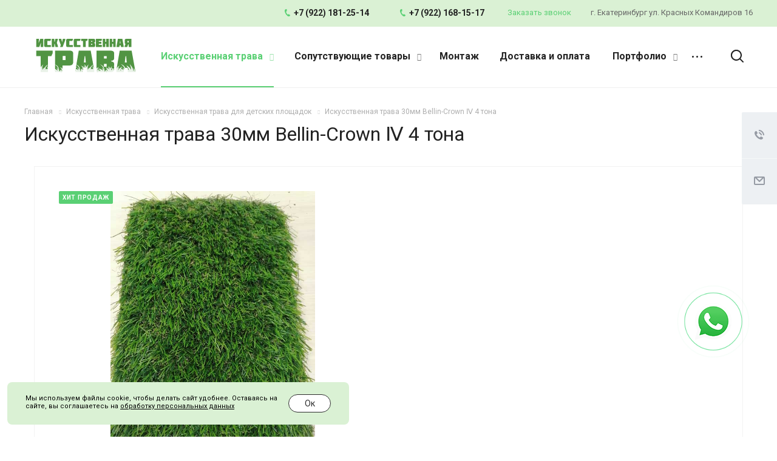

--- FILE ---
content_type: text/html; charset=UTF-8
request_url: https://xn--96-6kcaajcvzu9aa4bhbarfk2w.xn--p1ai/product/dlya-detskikh-ploshchadok/iskusstvennaya-trava-bellin-crown-30-4-tona/
body_size: 27020
content:
<!DOCTYPE html>
<html xmlns="http://www.w3.org/1999/xhtml" xml:lang="ru" lang="ru" class="  ">
	<head>
						<title>Искусственная трава 30мм Bellin-Crown Ⅳ 4 тона по цене 650 руб/м2 купить в Екатеринбурге </title>
		<meta name="viewport" content="initial-scale=1.0, width=device-width" />
		<meta name="HandheldFriendly" content="true" />
		<meta name="yes" content="yes" />
		<meta name="apple-mobile-web-app-status-bar-style" content="black" />
		<meta name="SKYPE_TOOLBAR" content="SKYPE_TOOLBAR_PARSER_COMPATIBLE" />
		<meta http-equiv="Content-Type" content="text/html; charset=UTF-8" />
<meta name="keywords" content="искусственная трава bellin-crown ⅳ 30 - 4 тона" />
<meta name="description" content="В наличии ландшафтная искусственная трава для декора 30мм Bellin-Crown Ⅳ 4 тона с доставкой по России, профессиональный монтаж на подготовленное заказчиком основание.  &#127806; Длина рулона по заказу, качественные товары с сертификатами качества и соответствия, некоторые имеют сертификат FIFA PRO и FIFA Quality
" />
<style>.bx-composite-btn {background: url(/bitrix/images/main/composite/sprite-1x.png) no-repeat right 0 #e94524;border-radius: 15px;color: #fff !important;display: inline-block;line-height: 30px;font-family: "Helvetica Neue", Helvetica, Arial, sans-serif !important;font-size: 12px !important;font-weight: bold !important;height: 31px !important;padding: 0 42px 0 17px !important;vertical-align: middle !important;text-decoration: none !important;}@media screen   and (min-device-width: 1200px)   and (max-device-width: 1600px)   and (-webkit-min-device-pixel-ratio: 2)  and (min-resolution: 192dpi) {.bx-composite-btn {background-image: url(/bitrix/images/main/composite/sprite-2x.png);background-size: 42px 124px;}}.bx-composite-btn-fixed {position: absolute;top: -45px;right: 15px;z-index: 10;}.bx-btn-white {background-position: right 0;color: #fff !important;}.bx-btn-black {background-position: right -31px;color: #000 !important;}.bx-btn-red {background-position: right -62px;color: #555 !important;}.bx-btn-grey {background-position: right -93px;color: #657b89 !important;}.bx-btn-border {border: 1px solid #d4d4d4;height: 29px !important;line-height: 29px !important;}.bx-composite-loading {display: block;width: 40px;height: 40px;background: url(/bitrix/images/main/composite/loading.gif);}</style>
<script data-skip-moving="true">(function(w, d) {var v = w.frameCacheVars = {'CACHE_MODE':'HTMLCACHE','banner':{'url':'http://www.1c-bitrix.ru/composite/','text':'Быстро с 1С-Битрикс','bgcolor':'#E94524','style':'white'},'storageBlocks':[],'dynamicBlocks':{'options-block':'d41d8cd98f00','header-regionality-block1':'4f2fbf2e5513','basket-link1':'d41d8cd98f00','basket-link2':'d41d8cd98f00','basket-link3':'d41d8cd98f00','info':'d41d8cd98f00','PpQW5T':'cc17aa88f24b'},'AUTO_UPDATE':true,'AUTO_UPDATE_TTL':'0','version':'2'};var inv = false;if (v.AUTO_UPDATE === false){if (v.AUTO_UPDATE_TTL && v.AUTO_UPDATE_TTL > 0){var lm = Date.parse(d.lastModified);if (!isNaN(lm)){var td = new Date().getTime();if ((lm + v.AUTO_UPDATE_TTL * 1000) >= td){w.frameRequestStart = false;w.preventAutoUpdate = true;return;}inv = true;}}else{w.frameRequestStart = false;w.preventAutoUpdate = true;return;}}var r = w.XMLHttpRequest ? new XMLHttpRequest() : (w.ActiveXObject ? new w.ActiveXObject("Microsoft.XMLHTTP") : null);if (!r) { return; }w.frameRequestStart = true;var m = v.CACHE_MODE; var l = w.location; var x = new Date().getTime();var q = "?bxrand=" + x + (l.search.length > 0 ? "&" + l.search.substring(1) : "");var u = l.protocol + "//" + l.host + l.pathname + q;r.open("GET", u, true);r.setRequestHeader("BX-ACTION-TYPE", "get_dynamic");r.setRequestHeader("X-Bitrix-Composite", "get_dynamic");r.setRequestHeader("BX-CACHE-MODE", m);r.setRequestHeader("BX-CACHE-BLOCKS", v.dynamicBlocks ? JSON.stringify(v.dynamicBlocks) : "");if (inv){r.setRequestHeader("BX-INVALIDATE-CACHE", "Y");}try { r.setRequestHeader("BX-REF", d.referrer || "");} catch(e) {}if (m === "APPCACHE"){r.setRequestHeader("BX-APPCACHE-PARAMS", JSON.stringify(v.PARAMS));r.setRequestHeader("BX-APPCACHE-URL", v.PAGE_URL ? v.PAGE_URL : "");}r.onreadystatechange = function() {if (r.readyState != 4) { return; }var a = r.getResponseHeader("BX-RAND");var b = w.BX && w.BX.frameCache ? w.BX.frameCache : false;if (a != x || !((r.status >= 200 && r.status < 300) || r.status === 304 || r.status === 1223 || r.status === 0)){var f = {error:true, reason:a!=x?"bad_rand":"bad_status", url:u, xhr:r, status:r.status};if (w.BX && w.BX.ready && b){BX.ready(function() {setTimeout(function(){BX.onCustomEvent("onFrameDataRequestFail", [f]);}, 0);});}w.frameRequestFail = f;return;}if (b){b.onFrameDataReceived(r.responseText);if (!w.frameUpdateInvoked){b.update(false);}w.frameUpdateInvoked = true;}else{w.frameDataString = r.responseText;}};r.send();var p = w.performance;if (p && p.addEventListener && p.getEntries && p.setResourceTimingBufferSize){var e = 'resourcetimingbufferfull';var h = function() {if (w.BX && w.BX.frameCache && w.BX.frameCache.frameDataInserted){p.removeEventListener(e, h);}else {p.setResourceTimingBufferSize(p.getEntries().length + 50);}};p.addEventListener(e, h);}})(window, document);</script>


<link href="https://fonts.googleapis.com/css?family=Roboto:300italic,400italic,500italic,700italic,400,300,500,700subset=latin,cyrillic-ext"  rel="stylesheet" />
<link href="/bitrix/js/ui/design-tokens/dist/ui.design-tokens.min.css?167932625822029"  rel="stylesheet" />
<link href="/bitrix/cache/css/s1/aspro-allcorp2/page_f88a5b8737098a5cf28d9be63abca9ea/page_f88a5b8737098a5cf28d9be63abca9ea_v1.css?17449647115409"  rel="stylesheet" />
<link href="/bitrix/panel/main/popup.min.css?167932649320774"  rel="stylesheet" />
<link href="/bitrix/cache/css/s1/aspro-allcorp2/template_9ecf32ec3115e00b326ec0320f8da1a9/template_9ecf32ec3115e00b326ec0320f8da1a9_v1.css?1768468496750083"  data-template-style="true" rel="stylesheet" />
<script>if(!window.BX)window.BX={};if(!window.BX.message)window.BX.message=function(mess){if(typeof mess==='object'){for(let i in mess) {BX.message[i]=mess[i];} return true;}};</script>
<script>(window.BX||top.BX).message({'JS_CORE_LOADING':'Загрузка...','JS_CORE_NO_DATA':'- Нет данных -','JS_CORE_WINDOW_CLOSE':'Закрыть','JS_CORE_WINDOW_EXPAND':'Развернуть','JS_CORE_WINDOW_NARROW':'Свернуть в окно','JS_CORE_WINDOW_SAVE':'Сохранить','JS_CORE_WINDOW_CANCEL':'Отменить','JS_CORE_WINDOW_CONTINUE':'Продолжить','JS_CORE_H':'ч','JS_CORE_M':'м','JS_CORE_S':'с','JSADM_AI_HIDE_EXTRA':'Скрыть лишние','JSADM_AI_ALL_NOTIF':'Показать все','JSADM_AUTH_REQ':'Требуется авторизация!','JS_CORE_WINDOW_AUTH':'Войти','JS_CORE_IMAGE_FULL':'Полный размер'});</script>

<script src="/bitrix/js/main/core/core.min.js?1741763879219752"></script>

<script>BX.setJSList(['/bitrix/js/main/core/core_ajax.js','/bitrix/js/main/core/core_promise.js','/bitrix/js/main/polyfill/promise/js/promise.js','/bitrix/js/main/loadext/loadext.js','/bitrix/js/main/loadext/extension.js','/bitrix/js/main/polyfill/promise/js/promise.js','/bitrix/js/main/polyfill/find/js/find.js','/bitrix/js/main/polyfill/includes/js/includes.js','/bitrix/js/main/polyfill/matches/js/matches.js','/bitrix/js/ui/polyfill/closest/js/closest.js','/bitrix/js/main/polyfill/fill/main.polyfill.fill.js','/bitrix/js/main/polyfill/find/js/find.js','/bitrix/js/main/polyfill/matches/js/matches.js','/bitrix/js/main/polyfill/core/dist/polyfill.bundle.js','/bitrix/js/main/core/core.js','/bitrix/js/main/polyfill/intersectionobserver/js/intersectionobserver.js','/bitrix/js/main/lazyload/dist/lazyload.bundle.js','/bitrix/js/main/polyfill/core/dist/polyfill.bundle.js','/bitrix/js/main/parambag/dist/parambag.bundle.js']);
</script>
<script>(window.BX||top.BX).message({'JS_CORE_LOADING':'Загрузка...','JS_CORE_NO_DATA':'- Нет данных -','JS_CORE_WINDOW_CLOSE':'Закрыть','JS_CORE_WINDOW_EXPAND':'Развернуть','JS_CORE_WINDOW_NARROW':'Свернуть в окно','JS_CORE_WINDOW_SAVE':'Сохранить','JS_CORE_WINDOW_CANCEL':'Отменить','JS_CORE_WINDOW_CONTINUE':'Продолжить','JS_CORE_H':'ч','JS_CORE_M':'м','JS_CORE_S':'с','JSADM_AI_HIDE_EXTRA':'Скрыть лишние','JSADM_AI_ALL_NOTIF':'Показать все','JSADM_AUTH_REQ':'Требуется авторизация!','JS_CORE_WINDOW_AUTH':'Войти','JS_CORE_IMAGE_FULL':'Полный размер'});</script>
<script>(window.BX||top.BX).message({'LANGUAGE_ID':'ru','FORMAT_DATE':'DD.MM.YYYY','FORMAT_DATETIME':'DD.MM.YYYY HH:MI:SS','COOKIE_PREFIX':'BITRIX_SM','SERVER_TZ_OFFSET':'18000','UTF_MODE':'Y','SITE_ID':'s1','SITE_DIR':'/'});</script>


<script  src="/bitrix/cache/js/s1/aspro-allcorp2/kernel_main/kernel_main_v1.js?1744962399154482"></script>
<script src="/bitrix/js/ui/dexie/dist/dexie3.bundle.min.js?167932623588295"></script>
<script src="/bitrix/js/main/core/core_ls.min.js?16055012007365"></script>
<script src="/bitrix/js/main/core/core_frame_cache.min.js?174176387911210"></script>
<script src="/bitrix/js/main/jquery/jquery-2.2.4.min.js?167932611085578"></script>
<script src="/bitrix/js/main/ajax.min.js?160550120022194"></script>
<script>BX.setJSList(['/bitrix/js/main/core/core_fx.js','/bitrix/js/main/session.js','/bitrix/js/main/pageobject/pageobject.js','/bitrix/js/main/core/core_window.js','/bitrix/js/main/date/main.date.js','/bitrix/js/main/core/core_date.js','/bitrix/js/main/utils.js','/bitrix/templates/aspro-allcorp2/js/sly.js','/bitrix/templates/aspro-allcorp2/vendor/jquery.bxslider.js','/bitrix/templates/aspro-allcorp2/components/bitrix/news.detail/catalog5/script.js','/bitrix/templates/aspro-allcorp2/components/bitrix/news.list/items-list5/script.js','/bitrix/templates/aspro-allcorp2/js/jquery.actual.min.js','/bitrix/templates/aspro-allcorp2/js/jquery.fancybox.js','/bitrix/templates/aspro-allcorp2/vendor/jquery.easing.js','/bitrix/templates/aspro-allcorp2/vendor/jquery.appear.js','/bitrix/templates/aspro-allcorp2/vendor/jquery.cookie.js','/bitrix/templates/aspro-allcorp2/vendor/bootstrap.js','/bitrix/templates/aspro-allcorp2/vendor/flexslider/jquery.flexslider.js','/bitrix/templates/aspro-allcorp2/vendor/jquery.validate.min.js','/bitrix/templates/aspro-allcorp2/js/jquery.uniform.min.js','/bitrix/templates/aspro-allcorp2/js/jquery-ui.min.js','/bitrix/templates/aspro-allcorp2/js/jqModal.js','/bitrix/templates/aspro-allcorp2/js/detectmobilebrowser.js','/bitrix/templates/aspro-allcorp2/js/matchMedia.js','/bitrix/templates/aspro-allcorp2/vendor/lazysizes.min.js','/bitrix/templates/aspro-allcorp2/vendor/ls.unveilhooks.min.js','/bitrix/templates/aspro-allcorp2/js/jquery.alphanumeric.js','/bitrix/templates/aspro-allcorp2/js/jquery.autocomplete.js','/bitrix/templates/aspro-allcorp2/js/jquery.mousewheel.min.js','/bitrix/templates/aspro-allcorp2/js/jquery.mCustomScrollbar.js','/bitrix/templates/aspro-allcorp2/js/jquery.mobile.custom.touch.min.js','/bitrix/templates/aspro-allcorp2/js/general.js','/bitrix/templates/aspro-allcorp2/js/scrollTabs.js','/bitrix/templates/aspro-allcorp2/js/custom.js','/bitrix/components/bitrix/search.title/script.js','/bitrix/templates/aspro-allcorp2/components/bitrix/search.title/fixed/script.js','/bitrix/templates/aspro-allcorp2/js/jquery.inputmask.bundle.min.js']);</script>
<script>BX.setCSSList(['/bitrix/templates/aspro-allcorp2/components/bitrix/news.detail/catalog5/style.css','/bitrix/templates/aspro-allcorp2/css/bootstrap.css','/bitrix/templates/aspro-allcorp2/css/fonts/font-awesome/css/font-awesome.min.css','/bitrix/templates/aspro-allcorp2/vendor/flexslider/flexslider.css','/bitrix/templates/aspro-allcorp2/css/jquery.fancybox.css','/bitrix/templates/aspro-allcorp2/css/theme-elements.css','/bitrix/templates/aspro-allcorp2/css/theme-responsive.css','/bitrix/templates/aspro-allcorp2/css/jquery.mCustomScrollbar.min.css','/bitrix/templates/aspro-allcorp2/css/print.css','/bitrix/templates/aspro-allcorp2/css/animation/animate.min.css','/bitrix/templates/aspro-allcorp2/css/animation/animation_ext.css','/bitrix/templates/aspro-allcorp2/css/h1-normal.css','/bitrix/templates/.default/ajax/ajax.css','/bitrix/templates/aspro-allcorp2/css/width-3.css','/bitrix/templates/aspro-allcorp2/css/font-10.css','/bitrix/templates/aspro-allcorp2/css/page-title-1.css','/bitrix/templates/aspro-allcorp2/styles.css','/bitrix/templates/aspro-allcorp2/template_styles.css','/bitrix/templates/aspro-allcorp2/css/responsive.css','/bitrix/templates/aspro-allcorp2/themes/CUSTOM_s1/colors.css','/bitrix/templates/aspro-allcorp2/bg_color/light/bgcolors.css','/bitrix/templates/aspro-allcorp2/css/custom.css']);</script>
<script>BX.message({'JS_REQUIRED':'Заполните это поле!','JS_FORMAT':'Неверный формат!','JS_FILE_EXT':'Недопустимое расширение файла!','JS_PASSWORD_COPY':'Пароли не совпадают!','JS_PASSWORD_LENGTH':'Минимум 6 символов!','JS_ERROR':'Неверно заполнено поле!','JS_FILE_SIZE':'Максимальный размер 5мб!','JS_FILE_BUTTON_NAME':'Выберите файл','JS_FILE_DEFAULT':'Файл не найден','JS_DATE':'Некорректная дата!','JS_DATETIME':'Некорректная дата/время!','JS_REQUIRED_LICENSES':'Согласитесь с условиями','S_CALLBACK':'Заказать звонок','S_QUESTION':'Задать вопрос','S_ASK_QUESTION':'Задать вопрос','ERROR_INCLUDE_MODULE_DIGITAL_TITLE':'Ошибка подключения модуля &laquo;Аспро: Digital-компания&raquo;','ERROR_INCLUDE_MODULE_DIGITAL_TEXT':'Ошибка подключения модуля &laquo;Аспро: Digital-компания&raquo;.<br />Пожалуйста установите модуль и повторите попытку','S_SERVICES':'Наши услуги','S_SERVICES_SHORT':'Услуги','S_TO_ALL_SERVICES':'Все услуги','S_CATALOG':'Каталог товаров','S_CATALOG_SHORT':'Каталог','S_TO_ALL_CATALOG':'Весь каталог','S_CATALOG_FAVORITES':'Наши товары','S_CATALOG_FAVORITES_SHORT':'Товары','S_NEWS':'Новости','S_TO_ALL_NEWS':'Все новости','S_COMPANY':'О компании','S_OTHER':'Прочее','S_CONTENT':'Контент','T_JS_ARTICLE':'Артикул: ','T_JS_NAME':'Наименование: ','T_JS_PRICE':'Цена: ','T_JS_QUANTITY':'Количество: ','T_JS_SUMM':'Сумма: ','FANCY_CLOSE':'Закрыть','FANCY_NEXT':'Вперед','FANCY_PREV':'Назад','CUSTOM_COLOR_CHOOSE':'Выбрать','CUSTOM_COLOR_CANCEL':'Отмена','S_MOBILE_MENU':'Меню','DIGITAL_T_MENU_BACK':'Назад','DIGITAL_T_MENU_CALLBACK':'Обратная связь','DIGITAL_T_MENU_CONTACTS_TITLE':'Будьте на связи','TITLE_BASKET':'В корзине товаров на #SUMM#','BASKET_SUMM':'#SUMM#','EMPTY_BASKET':'Корзина пуста','TITLE_BASKET_EMPTY':'Корзина пуста','BASKET':'Корзина','SEARCH_TITLE':'Поиск','SOCIAL_TITLE':'Оставайтесь на связи','LOGIN':'Войти','MY_CABINET':'Мой кабинет','SUBSCRIBE_TITLE':'Будьте всегда в курсе','HEADER_SCHEDULE':'Время работы','SEO_TEXT':'SEO описание','COMPANY_IMG':'Картинка компании','COMPANY_TEXT':'Описание компании','JS_RECAPTCHA_ERROR':'Пройдите проверку','JS_PROCESSING_ERROR':'Согласитесь с условиями!','CONFIG_SAVE_SUCCESS':'Настройки сохранены','CONFIG_SAVE_FAIL':'Ошибка сохранения настроек','RELOAD_PAGE':'Обновить страницу','REFRESH':'Поменять картинку','RECAPTCHA_TEXT':'Подтвердите, что вы не робот'})</script>
<script>window.lazySizesConfig = window.lazySizesConfig || {};lazySizesConfig.loadMode = 2;lazySizesConfig.expand = 100;lazySizesConfig.expFactor = 1;lazySizesConfig.hFac = 0.1;</script>
<link rel="shortcut icon" href="/favicon.ico?1768468487" type="image/x-icon" />
<link rel="apple-touch-icon" sizes="180x180" href="/include/apple-touch-icon.png" />
<meta property="og:description" content="В наличии ландшафтная искусственная трава для декора 30мм Bellin-Crown Ⅳ 4 тона с доставкой по России, профессиональный монтаж на подготовленное заказчиком основание.  &#127806; Длина рулона по заказу, качественные товары с сертификатами качества и соответствия, некоторые имеют сертификат FIFA PRO и FIFA Quality
" />
<meta property="og:image" content="https://xn--96-6kcaajcvzu9aa4bhbarfk2w.xn--p1ai/upload/iblock/6ba/6ba967d2c4e49fc2b8e5c1c817a643e9.jpg" />
<link rel="image_src" href="https://xn--96-6kcaajcvzu9aa4bhbarfk2w.xn--p1ai/upload/iblock/6ba/6ba967d2c4e49fc2b8e5c1c817a643e9.jpg"  />
<meta property="og:title" content="Искусственная трава 30мм Bellin-Crown Ⅳ 4 тона по цене 650 руб/м2 купить в Екатеринбурге " />
<meta property="og:type" content="website" />
<meta property="og:url" content="https://xn--96-6kcaajcvzu9aa4bhbarfk2w.xn--p1ai/product/dlya-detskikh-ploshchadok/iskusstvennaya-trava-bellin-crown-30-4-tona/" />



<script  src="/bitrix/cache/js/s1/aspro-allcorp2/template_405b8bba97bdb2f64f0863afec4ed3ac/template_405b8bba97bdb2f64f0863afec4ed3ac_v1.js?1744962399483028"></script>
<script  src="/bitrix/cache/js/s1/aspro-allcorp2/page_8aa9ceba671cea424e33d3e5bcdd498a/page_8aa9ceba671cea424e33d3e5bcdd498a_v1.js?174496471146094"></script>
<script>var _ba = _ba || []; _ba.push(["aid", "c33b5c28233ef648cda67e5a36ef604f"]); _ba.push(["host", "xn--96-6kcaajcvzu9aa4bhbarfk2w.xn--p1ai"]); (function() {var ba = document.createElement("script"); ba.type = "text/javascript"; ba.async = true;ba.src = (document.location.protocol == "https:" ? "https://" : "http://") + "bitrix.info/ba.js";var s = document.getElementsByTagName("script")[0];s.parentNode.insertBefore(ba, s);})();</script>


				<!-- Yandex.Metrika counter -->
<script >
   (function(m,e,t,r,i,k,a){m[i]=m[i]||function(){(m[i].a=m[i].a||[]).push(arguments)};
   m[i].l=1*new Date();
   for (var j = 0; j < document.scripts.length; j++) {if (document.scripts[j].src === r) { return; }}
   k=e.createElement(t),a=e.getElementsByTagName(t)[0],k.async=1,k.src=r,a.parentNode.insertBefore(k,a)})
   (window, document, "script", "https://mc.yandex.ru/metrika/tag.js", "ym");

   ym(71751322, "init", {
        clickmap:true,
        trackLinks:true,
        accurateTrackBounce:true,
        webvisor:true,
        ecommerce:"dataLayer"
   });
</script>
<noscript><div><img lazyload class="lazyload" src="[data-uri]" data-src="https://mc.yandex.ru/watch/71751322" style="position:absolute; left:-9999px;" alt="" /></div></noscript>
<!-- /Yandex.Metrika counter -->
</head>

	<body class="  header_nopacity header_fill_light side_left all_title_2 mfixed_Y mfixed_view_always mheader-v1 footer-v4 fill_bg_n header-v2 title-v1 with_order with_phones">
		<div id="panel"></div>
		
		
				<script>
		var arBasketItems = {};
		var arAllcorp2Options = ({
			'SITE_DIR' : '/',
			'SITE_ID' : 's1',
			'SITE_TEMPLATE_PATH' : '/bitrix/templates/aspro-allcorp2',
			'SITE_ADDRESS' : "'искусственнаятрава96.рф,искусственнаятрава96.рф'",
			'THEME' : ({
				'THEME_SWITCHER' : 'N',
				'BASE_COLOR' : 'CUSTOM',
				'BASE_COLOR_CUSTOM' : '5ad074',
				'LOGO_IMAGE' : '/upload/CAllcorp2/f1e/f1e3d12cdea3eeedd1c8753bb4ae2427.svg',
				'LOGO_IMAGE_LIGHT' : '',
				'TOP_MENU' : '',
				'TOP_MENU_FIXED' : 'Y',
				'COLORED_LOGO' : 'N',
				'SIDE_MENU' : 'LEFT',
				'SCROLLTOTOP_TYPE' : 'ROUND_COLOR',
				'SCROLLTOTOP_POSITION' : 'PADDING',
				'SCROLLTOTOP_POSITION_RIGHT' : '',
				'SCROLLTOTOP_POSITION_BOTTOM' : '',
				'CAPTCHA_FORM_TYPE' : 'Y',
				'PHONE_MASK' : '+7 (999) 999-99-99',
				'VALIDATE_PHONE_MASK' : '^[+][0-9] [(][0-9]{3}[)] [0-9]{3}[-][0-9]{2}[-][0-9]{2}$',
				'DATE_MASK' : 'dd.mm.yyyy',
				'DATE_PLACEHOLDER' : 'дд.мм.гггг',
				'VALIDATE_DATE_MASK' : '^[0-9]{1,2}\.[0-9]{1,2}\.[0-9]{4}$',
				'DATETIME_MASK' : 'dd.mm.yyyy h:s',
				'DATETIME_PLACEHOLDER' : 'дд.мм.гггг чч:мм',
				'VALIDATE_DATETIME_MASK' : '^[0-9]{1,2}\.[0-9]{1,2}\.[0-9]{4} [0-9]{1,2}\:[0-9]{1,2}$',
				'VALIDATE_FILE_EXT' : 'png|jpg|jpeg|gif|doc|docx|xls|xlsx|txt|pdf|odt|rtf',
				'SOCIAL_VK' : '',
				'SOCIAL_FACEBOOK' : '',
				'SOCIAL_TWITTER' : '',
				'SOCIAL_YOUTUBE' : '',
				'SOCIAL_ODNOKLASSNIKI' : '',
				'SOCIAL_GOOGLEPLUS' : '',
				'BANNER_WIDTH' : '',
				'TEASERS_INDEX' : '',
				'CATALOG_INDEX' : '',
				'PORTFOLIO_INDEX' : '',
				'INSTAGRAMM_INDEX' : 'Y',
				'BIGBANNER_ANIMATIONTYPE' : 'SLIDE_HORIZONTAL',
				'BIGBANNER_SLIDESSHOWSPEED' : '5000',
				'BIGBANNER_ANIMATIONSPEED' : '600',
				'PARTNERSBANNER_SLIDESSHOWSPEED' : '5000',
				'PARTNERSBANNER_ANIMATIONSPEED' : '600',
				'ORDER_VIEW' : 'Y',
				'ORDER_BASKET_VIEW' : 'HEADER',
				'URL_BASKET_SECTION' : '/cart/',
				'URL_ORDER_SECTION' : '/cart/order/',
				'PAGE_WIDTH' : '3',
				'PAGE_CONTACTS' : '1',
				'CATALOG_BLOCK_TYPE' : 'catalog_table',
				'HEADER_TYPE' : '2',
				'HEADER_TOP_LINE' : '',
				'HEADER_FIXED' : '2',
				'HEADER_MOBILE' : '1',
				'HEADER_MOBILE_MENU' : '1',
				'HEADER_MOBILE_MENU_SHOW_TYPE' : '',
				'TYPE_SEARCH' : 'fixed',
				'PAGE_TITLE' : '1',
				'INDEX_TYPE' : 'custom',
				'FOOTER_TYPE' : '4',
				'REGIONALITY_SEARCH_ROW' : 'N',
				'FOOTER_TYPE' : '4',
				'PRINT_BUTTON' : 'N',
				'SHOW_SMARTFILTER' : 'Y',
				'LICENCE_CHECKED' : 'N',
				'FILTER_VIEW' : 'VERTICAL',
				'YA_GOLAS' : 'Y',
				'YA_COUNTER_ID' : '71751322',
				'USE_FORMS_GOALS' : 'SINGLE',
				'USE_SALE_GOALS' : 'Y',
				'USE_DEBUG_GOALS' : 'N',
				'DEFAULT_MAP_MARKET' : 'N',
				'IS_BASKET_PAGE' : '',
				'IS_ORDER_PAGE' : '',
				'COMPACT_FOOTER_MOBILE' : 'N',
			}),
			"PRESETS": [{'ID':'968','TITLE':'Тип 1','DESCRIPTION':'','IMG':'/bitrix/images/aspro.allcorp2/themes/preset968_1573817463.png','OPTIONS':{'THEME_SWITCHER':'Y','BASE_COLOR':'10','BASE_COLOR_CUSTOM':'0088cc','SHOW_BG_BLOCK':'N','COLORED_LOGO':'Y','PAGE_WIDTH':'3','FONT_STYLE':'10','MENU_COLOR':'NONE','LEFT_BLOCK':'1','SIDE_MENU':'LEFT','H1_STYLE':'2','TYPE_SEARCH':'fixed','PAGE_TITLE':'5','HOVER_TYPE_IMG':'blink','SHOW_LICENCE':'Y','MAX_DEPTH_MENU':'3','HIDE_SITE_NAME_TITLE':'Y','SHOW_CALLBACK':'Y','PRINT_BUTTON':'N','USE_GOOGLE_RECAPTCHA':'N','GOOGLE_RECAPTCHA_SHOW_LOGO':'Y','HIDDEN_CAPTCHA':'Y','INSTAGRAMM_WIDE_BLOCK':'N','BIGBANNER_HIDEONNARROW':'N','INDEX_TYPE':{'VALUE':'index1','SUB_PARAMS':{'BIG_BANNER_INDEX':'Y','FLOAT_BANNERS_INDEX':{'VALUE':'Y','TEMPLATE':'front-banners-float'},'CATALOG_SECTIONS_INDEX':'Y','TEASERS_INDEX':'Y','NEWS_INDEX':'Y','BLOG_INDEX':'Y','PORTFOLIO_INDEX':{'VALUE':'N','TEMPLATE':'front-projects_1'},'CATALOG_INDEX':'Y','REVIEWS_INDEX':'Y','INSTAGRAMM_INDEX':'Y','COMPANY_INDEX':'Y','PARTNERS_INDEX':'Y','MAP_INDEX':'N'},'ORDER':'BIG_BANNER_INDEX,FLOAT_BANNERS_INDEX,CATALOG_SECTIONS_INDEX,CATALOG_INDEX,TEASERS_INDEX,NEWS_INDEX,BLOG_INDEX,PORTFOLIO_INDEX,REVIEWS_INDEX,INSTAGRAMM_INDEX,COMPANY_INDEX,PARTNERS_INDEX,MAP_INDEX'},'FRONT_PAGE_BRANDS':'brands_slider','FRONT_PAGE_SECTIONS':'front_sections_only','TOP_MENU_FIXED':'Y','HEADER_TYPE':'1','USE_REGIONALITY':'Y','FILTER_VIEW':'COMPACT','SEARCH_VIEW_TYPE':'with_filter','USE_FAST_VIEW_PAGE_DETAIL':'fast_view_1','SHOW_TOTAL_SUMM':'Y','CHANGE_TITLE_ITEM':'N','VIEW_TYPE_HIGHLOAD_PROP':'N','SHOW_HEADER_GOODS':'Y','SEARCH_HIDE_NOT_AVAILABLE':'N','LEFT_BLOCK_CATALOG_ICONS':'N','SHOW_CATALOG_SECTIONS_ICONS':'Y','LEFT_BLOCK_CATALOG_DETAIL':'Y','CATALOG_COMPARE':'Y','CATALOG_PAGE_DETAIL':'element_1','SHOW_BREADCRUMBS_CATALOG_SUBSECTIONS':'Y','SHOW_BREADCRUMBS_CATALOG_CHAIN':'H1','TYPE_SKU':'TYPE_1','DETAIL_PICTURE_MODE':'POPUP','MENU_POSITION':'LINE','MENU_TYPE_VIEW':'HOVER','VIEWED_TYPE':'LOCAL','VIEWED_TEMPLATE':'HORIZONTAL','USE_WORD_EXPRESSION':'Y','ORDER_BASKET_VIEW':'FLY','ORDER_BASKET_COLOR':'DARK','SHOW_BASKET_ONADDTOCART':'Y','SHOW_BASKET_PRINT':'Y','SHOW_BASKET_ON_PAGES':'N','USE_PRODUCT_QUANTITY_LIST':'Y','USE_PRODUCT_QUANTITY_DETAIL':'Y','ONE_CLICK_BUY_CAPTCHA':'N','SHOW_ONECLICKBUY_ON_BASKET_PAGE':'Y','ONECLICKBUY_SHOW_DELIVERY_NOTE':'N','PAGE_CONTACTS':'3','CONTACTS_USE_FEEDBACK':'Y','CONTACTS_USE_MAP':'Y','BLOG_PAGE':'list_elements_2','PROJECTS_PAGE':'list_elements_2','NEWS_PAGE':'list_elements_2','STAFF_PAGE':'list_elements_1','PARTNERS_PAGE':'list_elements_1','PARTNERS_PAGE_DETAIL':'element_4','VACANCY_PAGE':'list_elements_1','LICENSES_PAGE':'list_elements_1','FOOTER_TYPE':'1','ADV_TOP_HEADER':'N','ADV_TOP_UNDERHEADER':'N','ADV_SIDE':'Y','ADV_CONTENT_TOP':'N','ADV_CONTENT_BOTTOM':'N','ADV_FOOTER':'N','HEADER_MOBILE_FIXED':'Y','HEADER_MOBILE':'1','HEADER_MOBILE_MENU':'2','HEADER_MOBILE_MENU_OPEN':'1','PERSONAL_ONEFIO':'Y','LOGIN_EQUAL_EMAIL':'N','YA_GOALS':'N','YANDEX_ECOMERCE':'N','GOOGLE_ECOMERCE':'N','CALLBACK_BUTTON':'Y','RIGHT_FORM_BLOCK':'Y','USE_BITRIX_FORM':'Y','USE_LAZY_LOAD':'Y','VIEW_TYPE_LEFT_BLOCK':'with_tizers','COUNT_ITEMS_IN_LINE_MENU':'4','ORDER_VIEW':'Y','SHOW_SMARTFILTER':'Y','SHOW_LEFT_BLOCK':'Y','SECTIONS_TYPE_VIEW_CATALOG':'sections_2','SECTION_TYPE_VIEW_CATALOG':'section_2','ELEMENTS_TABLE_TYPE_VIEW':'catalog_table_2','SECTIONS_TYPE_VIEW':'sections_1','SECTION_TYPE_VIEW':'section_2','ELEMENTS_PAGE':'list_elements_1','ELEMENT_PAGE_DETAIL':'element_1','ELEMENTS_PROJECT_PAGE':'list_elements_2','SHOW_PROJECTS_MAP':'Y','SHOW_PROJECTS_MAP_DETAIL':'Y','COMPACT_MOBILE_MENU':'Y','FIXED_MOBILE_MENU':'Y','BIGBANNER_MOBILE':'3','CATALOG_SECTIONS_COMPACT_VIEW_MOBILE':'N','COMPACT_FOOTER_MOBILE':'Y','CABINET':'Y','YA_GOLAS':'N','CATALOG_SECTIONS_COMPACT_VIEW_MOBILE_MAINPAGE':'N','CATALOG_SECTIONS_COMPACT_VIEW_MOBILE_PRODUCT':'N'}},{'ID':'983','TITLE':'Тип 2','DESCRIPTION':'','IMG':'/bitrix/images/aspro.allcorp2/themes/preset983_1573819403.png','OPTIONS':{'BASE_COLOR':'4','BASE_COLOR_CUSTOM':'de002b','SHOW_BG_BLOCK':'N','FONT_STYLE':'10','PAGE_WIDTH':'3','H1_STYLE':'2','PAGE_TITLE':'1','HOVER_TYPE_IMG':'blink','SHOW_LICENCE':'Y','PRINT_BUTTON':'N','CALLBACK_BUTTON':'Y','RIGHT_FORM_BLOCK':'Y','USE_BITRIX_FORM':'Y','USE_LAZY_LOAD':'Y','INDEX_TYPE':{'VALUE':'index2','SUB_PARAMS':{'BIG_BANNER_INDEX':'Y','PORTFOLIO_INDEX':{'VALUE':'Y','TEMPLATE':'front-projects_2'},'CATALOG_SECTIONS_INDEX':'N','TEASERS_INDEX':'Y','NEWS_INDEX':'N','BLOG_INDEX':'N','CATALOG_INDEX':'Y','FLOAT_BANNERS_INDEX':{'VALUE':'N','TEMPLATE':'front-services_3'},'REVIEWS_INDEX':'Y','INSTAGRAMM_INDEX':'Y','COMPANY_INDEX':'N','PARTNERS_INDEX':'N','MAP_INDEX':'N'},'ORDER':'BIG_BANNER_INDEX,PORTFOLIO_INDEX,CATALOG_SECTIONS_INDEX,NEWS_INDEX,BLOG_INDEX,CATALOG_INDEX,TEASERS_INDEX,FLOAT_BANNERS_INDEX,REVIEWS_INDEX,INSTAGRAMM_INDEX,COMPANY_INDEX,PARTNERS_INDEX,MAP_INDEX'},'TOP_MENU_FIXED':'Y','MENU_COLOR':'LIGHT','HEADER_TYPE':'2','SIDE_MENU':'LEFT','VIEW_TYPE_LEFT_BLOCK':'with_tizers','SHOW_CATALOG_SECTIONS_ICONS':'Y','COUNT_ITEMS_IN_LINE_MENU':'4','USE_REGIONALITY':'Y','ORDER_VIEW':'Y','SHOW_SMARTFILTER':'Y','SHOW_LEFT_BLOCK':'Y','SECTIONS_TYPE_VIEW_CATALOG':'sections_2','SECTION_TYPE_VIEW_CATALOG':'section_2','ELEMENTS_TABLE_TYPE_VIEW':'catalog_table_2','CATALOG_PAGE_DETAIL':'element_1','SECTIONS_TYPE_VIEW':'sections_1','SECTION_TYPE_VIEW':'section_2','ELEMENTS_PAGE':'list_elements_1','ELEMENT_PAGE_DETAIL':'element_1','ELEMENTS_PROJECT_PAGE':'list_elements_2','SHOW_PROJECTS_MAP':'Y','SHOW_PROJECTS_MAP_DETAIL':'Y','PAGE_CONTACTS':'3','BLOG_PAGE':'list_elements_2','NEWS_PAGE':'list_elements_2','STAFF_PAGE':'list_elements_1','PARTNERS_PAGE':'list_elements_1','VACANCY_PAGE':'list_elements_1','LICENSES_PAGE':'list_elements_1','FOOTER_TYPE':'3','ADV_TOP_HEADER':'N','ADV_TOP_UNDERHEADER':'N','ADV_SIDE':'Y','ADV_CONTENT_TOP':'N','ADV_CONTENT_BOTTOM':'N','ADV_FOOTER':'N','HEADER_MOBILE_FIXED':'Y','HEADER_MOBILE':'1','HEADER_MOBILE_MENU':'2','COMPACT_MOBILE_MENU':'Y','HEADER_MOBILE_MENU_OPEN':'1','BIGBANNER_MOBILE':'3','CATALOG_SECTIONS_COMPACT_VIEW_MOBILE_MAINPAGE':'N','CATALOG_SECTIONS_COMPACT_VIEW_MOBILE_PRODUCT':'N','COMPACT_FOOTER_MOBILE':'Y','CABINET':'Y','LOGIN_EQUAL_EMAIL':'N','YA_GOLAS':'N'}},{'ID':'521','TITLE':'Тип 3','DESCRIPTION':'','IMG':'/bitrix/images/aspro.allcorp2/themes/preset521_1573819598.png','OPTIONS':{'BASE_COLOR':'13','BASE_COLOR_CUSTOM':'0fa8ae','SHOW_BG_BLOCK':'N','FONT_STYLE':'4','PAGE_WIDTH':'3','H1_STYLE':'2','PAGE_TITLE':'1','HOVER_TYPE_IMG':'blink','SHOW_LICENCE':'Y','PRINT_BUTTON':'N','CALLBACK_BUTTON':'Y','RIGHT_FORM_BLOCK':'Y','USE_BITRIX_FORM':'Y','USE_LAZY_LOAD':'Y','INDEX_TYPE':{'VALUE':'index3','SUB_PARAMS':{'BIG_BANNER_INDEX':'Y','TEASERS_INDEX':'Y','FLOAT_BANNERS_INDEX':{'VALUE':'Y','TEMPLATE':'front-services_2'},'COMPANY_INDEX':'N','CATALOG_INDEX':'Y','PORTFOLIO_INDEX':{'VALUE':'Y','TEMPLATE':'front-projects_2'},'MAP_INDEX':'Y'},'ORDER':'BIG_BANNER_INDEX,PORTFOLIO_INDEX,CATALOG_SECTIONS_INDEX,NEWS_INDEX,BLOG_INDEX,CATALOG_INDEX,TEASERS_INDEX,FLOAT_BANNERS_INDEX,REVIEWS_INDEX,INSTAGRAMM_INDEX,COMPANY_INDEX,PARTNERS_INDEX,MAP_INDEX'},'TOP_MENU_FIXED':'Y','MENU_COLOR':'NONE','HEADER_TYPE':'1','SIDE_MENU':'LEFT','VIEW_TYPE_LEFT_BLOCK':'with_tizers','SHOW_CATALOG_SECTIONS_ICONS':'Y','COUNT_ITEMS_IN_LINE_MENU':'4','USE_REGIONALITY':'Y','ORDER_VIEW':'Y','SHOW_SMARTFILTER':'Y','SHOW_LEFT_BLOCK':'Y','SECTIONS_TYPE_VIEW_CATALOG':'sections_2','SECTION_TYPE_VIEW_CATALOG':'section_2','ELEMENTS_TABLE_TYPE_VIEW':'catalog_table_2','CATALOG_PAGE_DETAIL':'element_1','SECTIONS_TYPE_VIEW':'sections_1','SECTION_TYPE_VIEW':'section_2','ELEMENTS_PAGE':'list_elements_1','ELEMENT_PAGE_DETAIL':'element_1','ELEMENTS_PROJECT_PAGE':'list_elements_2','SHOW_PROJECTS_MAP':'Y','SHOW_PROJECTS_MAP_DETAIL':'Y','PAGE_CONTACTS':'3','BLOG_PAGE':'list_elements_2','NEWS_PAGE':'list_elements_2','STAFF_PAGE':'list_elements_1','PARTNERS_PAGE':'list_elements_1','VACANCY_PAGE':'list_elements_1','LICENSES_PAGE':'list_elements_1','FOOTER_TYPE':'5','ADV_TOP_HEADER':'N','ADV_TOP_UNDERHEADER':'N','ADV_SIDE':'Y','ADV_CONTENT_TOP':'N','ADV_CONTENT_BOTTOM':'N','ADV_FOOTER':'N','HEADER_MOBILE_FIXED':'Y','HEADER_MOBILE':'1','HEADER_MOBILE_MENU':'2','COMPACT_MOBILE_MENU':'Y','HEADER_MOBILE_MENU_OPEN':'1','BIGBANNER_MOBILE':'3','CATALOG_SECTIONS_COMPACT_VIEW_MOBILE_MAINPAGE':'N','CATALOG_SECTIONS_COMPACT_VIEW_MOBILE_PRODUCT':'N','COMPACT_FOOTER_MOBILE':'Y','CABINET':'Y','LOGIN_EQUAL_EMAIL':'N','YA_GOLAS':'N'}},{'ID':'223','TITLE':'Тип 4','DESCRIPTION':'','IMG':'/bitrix/images/aspro.allcorp2/themes/preset223_1573885220.png','OPTIONS':{'BASE_COLOR':'3','BASE_COLOR_CUSTOM':'e65100','SHOW_BG_BLOCK':'N','FONT_STYLE':'10','PAGE_WIDTH':'3','H1_STYLE':'2','PAGE_TITLE':'1','HOVER_TYPE_IMG':'blink','SHOW_LICENCE':'Y','PRINT_BUTTON':'N','CALLBACK_BUTTON':'Y','RIGHT_FORM_BLOCK':'Y','USE_BITRIX_FORM':'Y','USE_LAZY_LOAD':'Y','INDEX_TYPE':{'VALUE':'index4','SUB_PARAMS':{'BIG_BANNER_INDEX':'Y','TEASERS_INDEX':'Y','PORTFOLIO_INDEX':{'VALUE':'Y','TEMPLATE':'front-projects_1'},'CATALOG_SECTIONS_INDEX':'N','FLOAT_BANNERS_INDEX':{'VALUE':'Y','TEMPLATE':'front-services_1'},'CATALOG_INDEX':'Y','PARTNERS_INDEX':'Y','INSTAGRAMM_INDEX':'Y','NEWS_INDEX':'Y','REVIEWS_INDEX':'Y','BLOG_INDEX':'N','COMPANY_INDEX':'Y','MAP_INDEX':'Y'},'ORDER':'BIG_BANNER_INDEX,PORTFOLIO_INDEX,CATALOG_SECTIONS_INDEX,NEWS_INDEX,BLOG_INDEX,CATALOG_INDEX,TEASERS_INDEX,FLOAT_BANNERS_INDEX,REVIEWS_INDEX,INSTAGRAMM_INDEX,COMPANY_INDEX,PARTNERS_INDEX,MAP_INDEX'},'TOP_MENU_FIXED':'Y','MENU_COLOR':'COLORED','HEADER_TYPE':'3','SIDE_MENU':'LEFT','VIEW_TYPE_LEFT_BLOCK':'with_tizers','SHOW_CATALOG_SECTIONS_ICONS':'Y','COUNT_ITEMS_IN_LINE_MENU':'4','USE_REGIONALITY':'Y','ORDER_VIEW':'Y','SHOW_SMARTFILTER':'Y','SHOW_LEFT_BLOCK':'Y','SECTIONS_TYPE_VIEW_CATALOG':'sections_2','SECTION_TYPE_VIEW_CATALOG':'section_2','ELEMENTS_TABLE_TYPE_VIEW':'catalog_table_2','CATALOG_PAGE_DETAIL':'element_1','SECTIONS_TYPE_VIEW':'sections_1','SECTION_TYPE_VIEW':'section_2','ELEMENTS_PAGE':'list_elements_1','ELEMENT_PAGE_DETAIL':'element_1','ELEMENTS_PROJECT_PAGE':'list_elements_2','SHOW_PROJECTS_MAP':'Y','SHOW_PROJECTS_MAP_DETAIL':'Y','PAGE_CONTACTS':'3','BLOG_PAGE':'list_elements_2','NEWS_PAGE':'list_elements_2','STAFF_PAGE':'list_elements_1','PARTNERS_PAGE':'list_elements_1','VACANCY_PAGE':'list_elements_1','LICENSES_PAGE':'list_elements_1','FOOTER_TYPE':'4','ADV_TOP_HEADER':'N','ADV_TOP_UNDERHEADER':'N','ADV_SIDE':'Y','ADV_CONTENT_TOP':'N','ADV_CONTENT_BOTTOM':'N','ADV_FOOTER':'N','HEADER_MOBILE_FIXED':'Y','HEADER_MOBILE':'1','HEADER_MOBILE_MENU':'2','COMPACT_MOBILE_MENU':'Y','HEADER_MOBILE_MENU_OPEN':'1','BIGBANNER_MOBILE':'3','CATALOG_SECTIONS_COMPACT_VIEW_MOBILE_MAINPAGE':'N','CATALOG_SECTIONS_COMPACT_VIEW_MOBILE_PRODUCT':'N','COMPACT_FOOTER_MOBILE':'Y','CABINET':'Y','LOGIN_EQUAL_EMAIL':'N','YA_GOLAS':'N'}}],
		});
		if(arAllcorp2Options.SITE_ADDRESS)
			arAllcorp2Options.SITE_ADDRESS = arAllcorp2Options.SITE_ADDRESS.replace(/'/g, "");
		</script>
		<div id="bxdynamic_options-block_start" style="display:none"></div><div id="bxdynamic_options-block_end" style="display:none"></div>				



			



				<div class="visible-lg visible-md title-v1">
			<header class="header_2 long ">
	<div class="top-block">
		<div class="maxwidth-theme">
						<div class="top-block-item col-md-4 menus">
							</div>
												<div class="top-block-item pull-right visible-lg">
				
		
												<div class="address twosmallfont inline-block">
												<div>
							г. Екатеринбург&nbsp;ул. Красных Командиров 16						</div>
					</div>
							
						</div>
						<div class="top-block-item pull-right">
				<div class="phone-block">

				<div class="phone-two">
				<div class="inline-block">
<div class="phone">
<i class="svg inline  svg-inline-phone colored" aria-hidden="true"><svg xmlns="http://www.w3.org/2000/svg" width="9" height="12" viewBox="0 0 9 12">
<defs>
<style>
.cls-1 {
fill: #222;
fill-rule: evenodd;
}
</style>
</defs>
<path data-name="Shape 51 copy 4" class="cls-1" d="M310.53,43.348a22.378,22.378,0,0,0,2.09,1.179,0.6,0.6,0,0,1,.314.827l-0.119.417a0.956,0.956,0,0,1-.57.7,4.408,4.408,0,0,1-1.51.532c-1.448.03-2.728-1.179-3.624-2.19a13.251,13.251,0,0,1-1.517-2.078,13.082,13.082,0,0,1-1.069-2.331c-0.442-1.27-.866-2.966-0.116-4.186a4.36,4.36,0,0,1,1.223-1.02,0.98,0.98,0,0,1,.9-0.135l0.427,0.107a0.623,0.623,0,0,1,.552.7c-0.007.927-.021,1.592,0.011,2.354,0.012,0.316-.112.361-0.4,0.472l-0.467.18a0.553,0.553,0,0,0-.455.677,7.768,7.768,0,0,0,2.5,4.26,0.567,0.567,0,0,0,.824-0.05l0.391-.307a0.439,0.439,0,0,1,.617-0.107h0Z" transform="translate(-304 -35)"></path>
</svg>
</i>
<a href="tel:+79221812514">+7 (922) 181-25-14</a>
</div>
</div>				</div>

											<div class="inline-block">
									
								<div class="phone">
								<i class="svg inline  svg-inline-phone colored" aria-hidden="true" ><svg xmlns="http://www.w3.org/2000/svg" width="9" height="12" viewBox="0 0 9 12">
  <defs>
    <style>
      .cls-1 {
        fill: #222;
        fill-rule: evenodd;
      }
    </style>
  </defs>
  <path data-name="Shape 51 copy 4" class="cls-1" d="M310.53,43.348a22.378,22.378,0,0,0,2.09,1.179,0.6,0.6,0,0,1,.314.827l-0.119.417a0.956,0.956,0,0,1-.57.7,4.408,4.408,0,0,1-1.51.532c-1.448.03-2.728-1.179-3.624-2.19a13.251,13.251,0,0,1-1.517-2.078,13.082,13.082,0,0,1-1.069-2.331c-0.442-1.27-.866-2.966-0.116-4.186a4.36,4.36,0,0,1,1.223-1.02,0.98,0.98,0,0,1,.9-0.135l0.427,0.107a0.623,0.623,0,0,1,.552.7c-0.007.927-.021,1.592,0.011,2.354,0.012,0.316-.112.361-0.4,0.472l-0.467.18a0.553,0.553,0,0,0-.455.677,7.768,7.768,0,0,0,2.5,4.26,0.567,0.567,0,0,0,.824-0.05l0.391-.307a0.439,0.439,0,0,1,.617-0.107h0Z" transform="translate(-304 -35)"/>
</svg>
</i>
				<a href="tel:+79221681517">+7 (922) 168-15-17</a>
							</div>
												</div>
																<div class="inline-block">
							<span class="callback-block animate-load twosmallfont colored" data-event="jqm" data-param-id="23" data-name="callback">Заказать звонок</span>
						</div>
									</div>
			</div>
			<div class="top-block-item pull-right">
				<div class="twosmallfont">
											<div id="bxdynamic_header-regionality-block1_start" style="display:none"></div>				<div id="bxdynamic_header-regionality-block1_end" style="display:none"></div>					</div>
			</div>
		</div>
	</div>
	<div class="logo_and_menu-row full-fill">
		<div class="logo-row">
			<div class="maxwidth-theme">
								<div class="logo-block col-md-2 col-sm-3">
					<div class="logo">
						<a href="/"><img lazyload class="lazyload" src="[data-uri]" data-src="/upload/CAllcorp2/f1e/f1e3d12cdea3eeedd1c8753bb4ae2427.svg" alt="Искусственная трава" title="Искусственная трава" /></a>					</div>
				</div>
								<div class="col-md-10 menu-row">
					<div class="right-icons wide sm pull-right">
													<div class="pull-right">
								<div class="wrap_icon wrap_basket">
											<div id="bxdynamic_basket-link1_start" style="display:none"></div><div id="bxdynamic_basket-link1_end" style="display:none"></div>									</div>
							</div>
												<div class="pull-right">
							<div class="wrap_icon inner-table-block">
								<button class="inline-search-show twosmallfont" title="Поиск">
									<i class="svg inline  svg-inline-search" aria-hidden="true" ><svg xmlns="http://www.w3.org/2000/svg" width="21" height="21" viewBox="0 0 21 21">
  <defs>
    <style>
      .cls-1 {
        fill: #222;
        fill-rule: evenodd;
      }
    </style>
  </defs>
  <path data-name="Rounded Rectangle 106" class="cls-1" d="M1590.71,131.709a1,1,0,0,1-1.42,0l-4.68-4.677a9.069,9.069,0,1,1,1.42-1.427l4.68,4.678A1,1,0,0,1,1590.71,131.709ZM1579,113a7,7,0,1,0,7,7A7,7,0,0,0,1579,113Z" transform="translate(-1570 -111)"/>
</svg>
</i>								</button>
							</div>
						</div>
					</div>
					<div class="menu-only">
						<nav class="mega-menu sliced">
								<div class="table-menu catalog_icons_Y">
		<div class="marker-nav"></div>
		<table>
			<tr>
																			<td class="menu-item unvisible dropdown wide_menu active">
						<div class="wrap">
							<a class="dropdown-toggle" href="/product/">
								Искусственная трава								<i class="fa fa-angle-down"></i>
								<div class="line-wrapper"><span class="line"></span></div>
							</a>
															<span class="tail"></span>
								<ul class="dropdown-menu">
																																							<li class=" count_4  has_img">
																								<div class="menu_img"><img lazyload class="lazyload" src="[data-uri]" data-src="/upload/resize_cache/iblock/352/60_60_1/352a179086d204e36f2595ff8942db26.png" alt="Декоративная" title="Декоративная" /></div>
																																		<a href="/product/dekorativnaya/" title="Декоративная">Декоративная</a>
																					</li>
																																							<li class=" count_4  has_img">
																								<div class="menu_img"><img lazyload class="lazyload" src="[data-uri]" data-src="/upload/resize_cache/iblock/ba5/60_60_1/ba5a6d58b4abb8d49cfeb2360efbafa3.png" alt="Ландшафтная" title="Ландшафтная" /></div>
																																		<a href="/product/landshaftnaya/" title="Ландшафтная">Ландшафтная</a>
																					</li>
																																							<li class=" count_4 active has_img">
																								<div class="menu_img"><img lazyload class="lazyload" src="[data-uri]" data-src="/upload/resize_cache/iblock/31a/60_60_1/31a47310ddde7ac8a913cbb94e17b971.png" alt="Для детских площадок" title="Для детских площадок" /></div>
																																		<a href="/product/dlya-detskikh-ploshchadok/" title="Для детских площадок">Для детских площадок</a>
																					</li>
																																							<li class=" count_4  has_img">
																								<div class="menu_img"><img lazyload class="lazyload" src="[data-uri]" data-src="/upload/resize_cache/iblock/98e/60_60_1/98e45b6a3f3c835947fba8572e89491d.png" alt="Для футбола" title="Для футбола" /></div>
																																		<a href="/product/dlya-futbola/" title="Для футбола">Для футбола</a>
																					</li>
																																							<li class=" count_4  has_img">
																								<div class="menu_img"><img lazyload class="lazyload" src="[data-uri]" data-src="/upload/resize_cache/iblock/d6a/60_60_1/d6a42d72b2dad415957e20ff322ce6ce.png" alt="Для мини футбола" title="Для мини футбола" /></div>
																																		<a href="/product/dlya-mini-futbola/" title="Для мини футбола">Для мини футбола</a>
																					</li>
																																							<li class=" count_4  has_img">
																								<div class="menu_img"><img lazyload class="lazyload" src="[data-uri]" data-src="/upload/resize_cache/iblock/66a/60_60_1/66aa278acd8722362d61ba2e4272e0a5.png" alt="Для тенниса" title="Для тенниса" /></div>
																																		<a href="/product/dlya-tennisa/" title="Для тенниса">Для тенниса</a>
																					</li>
																																							<li class=" count_4  has_img">
																								<div class="menu_img"><img lazyload class="lazyload" src="[data-uri]" data-src="/upload/resize_cache/iblock/1f8/60_60_1/1f878a9c6ed1fa4eca80906a56af8449.png" alt="Для хоккея" title="Для хоккея" /></div>
																																		<a href="/product/dlya-khokkeya-s-myachom/" title="Для хоккея">Для хоккея</a>
																					</li>
																	</ul>
													</div>
					</td>
																			<td class="menu-item unvisible dropdown">
						<div class="wrap">
							<a class="dropdown-toggle" href="/soputstvuyushchie-tovary/">
								Сопутствующие товары								<i class="fa fa-angle-down"></i>
								<div class="line-wrapper"><span class="line"></span></div>
							</a>
															<span class="tail"></span>
								<ul class="dropdown-menu">
																																							<li class=" count_4  ">
																						<a href="/soputstvuyushchie-tovary/shovnaya-lenta/" title="Шовная лента">Шовная лента</a>
																					</li>
																																							<li class=" count_4  ">
																						<a href="/soputstvuyushchie-tovary/netkanyy-geotekstil/" title="Нетканый геотекстиль">Нетканый геотекстиль</a>
																					</li>
																																							<li class=" count_4  ">
																						<a href="/soputstvuyushchie-tovary/kley-dlya-iskusstvennoy-travy/" title="Клей для искусственной травы">Клей для искусственной травы</a>
																					</li>
																																							<li class=" count_4  ">
																						<a href="/soputstvuyushchie-tovary/rezinovaya-kroshka-dlya-zasypki/" title="Резиновая крошка для засыпки">Резиновая крошка для засыпки</a>
																					</li>
																																							<li class=" count_4  ">
																						<a href="/soputstvuyushchie-tovary/pesok-dlya-zasypki/" title="Песок для засыпки">Песок для засыпки</a>
																					</li>
																	</ul>
													</div>
					</td>
																			<td class="menu-item unvisible ">
						<div class="wrap">
							<a class="" href="/montazh/">
								Монтаж								<i class="fa fa-angle-down"></i>
								<div class="line-wrapper"><span class="line"></span></div>
							</a>
													</div>
					</td>
																			<td class="menu-item unvisible ">
						<div class="wrap">
							<a class="" href="/dostavka-i-oplata/">
								Доставка и оплата								<i class="fa fa-angle-down"></i>
								<div class="line-wrapper"><span class="line"></span></div>
							</a>
													</div>
					</td>
																			<td class="menu-item unvisible dropdown">
						<div class="wrap">
							<a class="dropdown-toggle" href="/projects/">
								Портфолио								<i class="fa fa-angle-down"></i>
								<div class="line-wrapper"><span class="line"></span></div>
							</a>
															<span class="tail"></span>
								<ul class="dropdown-menu">
																																							<li class=" count_4  ">
																						<a href="/projects/nashi-proekty/kottedzhnyy-posyelok-pod-ekaterinburgom/" title="Коттеджный посёлок под Екатеринбургом">Коттеджный посёлок под Екатеринбургом</a>
																					</li>
																																							<li class=" count_4  ">
																						<a href="/projects/nashi-proekty/futbolnoe-pole-obshchey-ploshchadyu-3000m2/" title="Футбольное поле общей площадью 3000 м2">Футбольное поле общей площадью 3000 м2</a>
																					</li>
																																							<li class=" count_4  ">
																						<a href="/projects/nashi-proekty/khinkalnaya-kote/" title="Хинкальная КОТЭ">Хинкальная КОТЭ</a>
																					</li>
																																							<li class=" count_4  ">
																						<a href="/projects/nashi-proekty/letnie-kafe/" title="Летние кафе">Летние кафе</a>
																					</li>
																																							<li class=" count_4  ">
																						<a href="/projects/nashi-proekty/asbest-lager-zarya/" title="Асбест лагерь «Заря»">Асбест лагерь «Заря»</a>
																					</li>
																																							<li class=" count_4  ">
																						<a href="/projects/nashi-proekty/g-berezovskiy-trava-landshaftnaya-vors-30-mm/" title="г. Березовский. Трава ландшафтная ворс 30 мм">г. Березовский. Трава ландшафтная ворс 30 мм</a>
																					</li>
																																							<li class=" count_4  ">
																						<a href="/projects/nashi-proekty/permskiy-kray-pgt-polazna/" title="Пермский край пгт. Полазна">Пермский край пгт. Полазна</a>
																					</li>
																																							<li class=" count_4  ">
																						<a href="/projects/nashi-proekty/stadion-v-bashkirii/" title="Стадион в Башкирии">Стадион в Башкирии</a>
																					</li>
																																							<li class=" count_4  ">
																						<a href="/projects/nashi-proekty/stadion-po-ulitse-yumasheva-g-ekaterinburg/" title="Стадион по улице Юмашева г. Екатеринбург">Стадион по улице Юмашева г. Екатеринбург</a>
																					</li>
																																							<li class=" count_4  ">
																						<a href="/projects/nashi-proekty/natsionalnyy-proekt-gorod-chelyabinsk/" title="Национальный проект город Челябинск">Национальный проект город Челябинск</a>
																					</li>
																																							<li class=" count_4  ">
																						<a href="/projects/nashi-proekty/p-mirnyy-chelyabinskaya-oblast/" title="п.Мирный Челябинская область">п.Мирный Челябинская область</a>
																					</li>
																																							<li class=" count_4  ">
																						<a href="/projects/nashi-proekty/pgt-natalinsk-sverdlovskaya-oblast/" title="пгт. Натальинск, Свердловская область">пгт. Натальинск, Свердловская область</a>
																					</li>
																																							<li class=" count_4  ">
																						<a href="/projects/nashi-proekty/naberezhnaya-ozera-shartash/" title="Набережная озера Шарташ">Набережная озера Шарташ</a>
																					</li>
																	</ul>
													</div>
					</td>
																			<td class="menu-item unvisible ">
						<div class="wrap">
							<a class="" href="/contacts/">
								Контакты								<i class="fa fa-angle-down"></i>
								<div class="line-wrapper"><span class="line"></span></div>
							</a>
													</div>
					</td>
																			<td class="menu-item unvisible ">
						<div class="wrap">
							<a class="" href="/news/">
								Статьи								<i class="fa fa-angle-down"></i>
								<div class="line-wrapper"><span class="line"></span></div>
							</a>
													</div>
					</td>
																			<td class="menu-item unvisible ">
						<div class="wrap">
							<a class="" href="/reviews/">
								Отзывы								<i class="fa fa-angle-down"></i>
								<div class="line-wrapper"><span class="line"></span></div>
							</a>
													</div>
					</td>
				
				<td class="menu-item dropdown js-dropdown nosave unvisible">
					<div class="wrap">
						<a class="dropdown-toggle more-items" href="#">
							<span>
								<svg xmlns="http://www.w3.org/2000/svg" width="17" height="3" viewBox="0 0 17 3">
								  <defs>
								    <style>
								      .cls-1 {
								        fill-rule: evenodd;
								      }
								    </style>
								  </defs>
								  <path class="cls-1" d="M923.5,178a1.5,1.5,0,1,1-1.5,1.5A1.5,1.5,0,0,1,923.5,178Zm7,0a1.5,1.5,0,1,1-1.5,1.5A1.5,1.5,0,0,1,930.5,178Zm7,0a1.5,1.5,0,1,1-1.5,1.5A1.5,1.5,0,0,1,937.5,178Z" transform="translate(-922 -178)"/>
								</svg>
							</span>
						</a>
						<span class="tail"></span>
						<ul class="dropdown-menu"></ul>
					</div>
				</td>

			</tr>
		</table>
	</div>
						</nav>
					</div>
				</div>
				<div class="lines"></div>
			</div>
		</div>	</div>
	<div class="line-row"></div>
</header>		</div>

		
					<div id="headerfixed">
				<div class="maxwidth-theme">
	<div class="logo-row v2 row margin0">
		<div class="inner-table-block nopadding logo-block">
			<div class="logo">
				<a href="/"><img lazyload class="lazyload" src="[data-uri]" data-src="/upload/CAllcorp2/f1e/f1e3d12cdea3eeedd1c8753bb4ae2427.svg" alt="Искусственная трава" title="Искусственная трава" /></a>			</div>
		</div>
		<div class="inner-table-block menu-block menu-row">
			<div class="navs table-menu js-nav">
				<nav class="mega-menu sliced">
						<div class="table-menu catalog_icons_Y">
		<div class="marker-nav"></div>
		<table>
			<tr>
																			<td class="menu-item unvisible dropdown wide_menu active">
						<div class="wrap">
							<a class="dropdown-toggle" href="/product/">
								Искусственная трава								<i class="fa fa-angle-down"></i>
								<div class="line-wrapper"><span class="line"></span></div>
							</a>
															<span class="tail"></span>
								<ul class="dropdown-menu">
																																							<li class=" count_4  has_img">
																								<div class="menu_img"><img lazyload class="lazyload" src="[data-uri]" data-src="/upload/resize_cache/iblock/352/60_60_1/352a179086d204e36f2595ff8942db26.png" alt="Декоративная" title="Декоративная" /></div>
																																		<a href="/product/dekorativnaya/" title="Декоративная">Декоративная</a>
																					</li>
																																							<li class=" count_4  has_img">
																								<div class="menu_img"><img lazyload class="lazyload" src="[data-uri]" data-src="/upload/resize_cache/iblock/ba5/60_60_1/ba5a6d58b4abb8d49cfeb2360efbafa3.png" alt="Ландшафтная" title="Ландшафтная" /></div>
																																		<a href="/product/landshaftnaya/" title="Ландшафтная">Ландшафтная</a>
																					</li>
																																							<li class=" count_4 active has_img">
																								<div class="menu_img"><img lazyload class="lazyload" src="[data-uri]" data-src="/upload/resize_cache/iblock/31a/60_60_1/31a47310ddde7ac8a913cbb94e17b971.png" alt="Для детских площадок" title="Для детских площадок" /></div>
																																		<a href="/product/dlya-detskikh-ploshchadok/" title="Для детских площадок">Для детских площадок</a>
																					</li>
																																							<li class=" count_4  has_img">
																								<div class="menu_img"><img lazyload class="lazyload" src="[data-uri]" data-src="/upload/resize_cache/iblock/98e/60_60_1/98e45b6a3f3c835947fba8572e89491d.png" alt="Для футбола" title="Для футбола" /></div>
																																		<a href="/product/dlya-futbola/" title="Для футбола">Для футбола</a>
																					</li>
																																							<li class=" count_4  has_img">
																								<div class="menu_img"><img lazyload class="lazyload" src="[data-uri]" data-src="/upload/resize_cache/iblock/d6a/60_60_1/d6a42d72b2dad415957e20ff322ce6ce.png" alt="Для мини футбола" title="Для мини футбола" /></div>
																																		<a href="/product/dlya-mini-futbola/" title="Для мини футбола">Для мини футбола</a>
																					</li>
																																							<li class=" count_4  has_img">
																								<div class="menu_img"><img lazyload class="lazyload" src="[data-uri]" data-src="/upload/resize_cache/iblock/66a/60_60_1/66aa278acd8722362d61ba2e4272e0a5.png" alt="Для тенниса" title="Для тенниса" /></div>
																																		<a href="/product/dlya-tennisa/" title="Для тенниса">Для тенниса</a>
																					</li>
																																							<li class=" count_4  has_img">
																								<div class="menu_img"><img lazyload class="lazyload" src="[data-uri]" data-src="/upload/resize_cache/iblock/1f8/60_60_1/1f878a9c6ed1fa4eca80906a56af8449.png" alt="Для хоккея" title="Для хоккея" /></div>
																																		<a href="/product/dlya-khokkeya-s-myachom/" title="Для хоккея">Для хоккея</a>
																					</li>
																	</ul>
													</div>
					</td>
																			<td class="menu-item unvisible dropdown">
						<div class="wrap">
							<a class="dropdown-toggle" href="/soputstvuyushchie-tovary/">
								Сопутствующие товары								<i class="fa fa-angle-down"></i>
								<div class="line-wrapper"><span class="line"></span></div>
							</a>
															<span class="tail"></span>
								<ul class="dropdown-menu">
																																							<li class=" count_4  ">
																						<a href="/soputstvuyushchie-tovary/shovnaya-lenta/" title="Шовная лента">Шовная лента</a>
																					</li>
																																							<li class=" count_4  ">
																						<a href="/soputstvuyushchie-tovary/netkanyy-geotekstil/" title="Нетканый геотекстиль">Нетканый геотекстиль</a>
																					</li>
																																							<li class=" count_4  ">
																						<a href="/soputstvuyushchie-tovary/kley-dlya-iskusstvennoy-travy/" title="Клей для искусственной травы">Клей для искусственной травы</a>
																					</li>
																																							<li class=" count_4  ">
																						<a href="/soputstvuyushchie-tovary/rezinovaya-kroshka-dlya-zasypki/" title="Резиновая крошка для засыпки">Резиновая крошка для засыпки</a>
																					</li>
																																							<li class=" count_4  ">
																						<a href="/soputstvuyushchie-tovary/pesok-dlya-zasypki/" title="Песок для засыпки">Песок для засыпки</a>
																					</li>
																	</ul>
													</div>
					</td>
																			<td class="menu-item unvisible ">
						<div class="wrap">
							<a class="" href="/montazh/">
								Монтаж								<i class="fa fa-angle-down"></i>
								<div class="line-wrapper"><span class="line"></span></div>
							</a>
													</div>
					</td>
																			<td class="menu-item unvisible ">
						<div class="wrap">
							<a class="" href="/dostavka-i-oplata/">
								Доставка и оплата								<i class="fa fa-angle-down"></i>
								<div class="line-wrapper"><span class="line"></span></div>
							</a>
													</div>
					</td>
																			<td class="menu-item unvisible dropdown">
						<div class="wrap">
							<a class="dropdown-toggle" href="/projects/">
								Портфолио								<i class="fa fa-angle-down"></i>
								<div class="line-wrapper"><span class="line"></span></div>
							</a>
															<span class="tail"></span>
								<ul class="dropdown-menu">
																																							<li class=" count_4  ">
																						<a href="/projects/nashi-proekty/kottedzhnyy-posyelok-pod-ekaterinburgom/" title="Коттеджный посёлок под Екатеринбургом">Коттеджный посёлок под Екатеринбургом</a>
																					</li>
																																							<li class=" count_4  ">
																						<a href="/projects/nashi-proekty/futbolnoe-pole-obshchey-ploshchadyu-3000m2/" title="Футбольное поле общей площадью 3000 м2">Футбольное поле общей площадью 3000 м2</a>
																					</li>
																																							<li class=" count_4  ">
																						<a href="/projects/nashi-proekty/khinkalnaya-kote/" title="Хинкальная КОТЭ">Хинкальная КОТЭ</a>
																					</li>
																																							<li class=" count_4  ">
																						<a href="/projects/nashi-proekty/letnie-kafe/" title="Летние кафе">Летние кафе</a>
																					</li>
																																							<li class=" count_4  ">
																						<a href="/projects/nashi-proekty/asbest-lager-zarya/" title="Асбест лагерь «Заря»">Асбест лагерь «Заря»</a>
																					</li>
																																							<li class=" count_4  ">
																						<a href="/projects/nashi-proekty/g-berezovskiy-trava-landshaftnaya-vors-30-mm/" title="г. Березовский. Трава ландшафтная ворс 30 мм">г. Березовский. Трава ландшафтная ворс 30 мм</a>
																					</li>
																																							<li class=" count_4  ">
																						<a href="/projects/nashi-proekty/permskiy-kray-pgt-polazna/" title="Пермский край пгт. Полазна">Пермский край пгт. Полазна</a>
																					</li>
																																							<li class=" count_4  ">
																						<a href="/projects/nashi-proekty/stadion-v-bashkirii/" title="Стадион в Башкирии">Стадион в Башкирии</a>
																					</li>
																																							<li class=" count_4  ">
																						<a href="/projects/nashi-proekty/stadion-po-ulitse-yumasheva-g-ekaterinburg/" title="Стадион по улице Юмашева г. Екатеринбург">Стадион по улице Юмашева г. Екатеринбург</a>
																					</li>
																																							<li class=" count_4  ">
																						<a href="/projects/nashi-proekty/natsionalnyy-proekt-gorod-chelyabinsk/" title="Национальный проект город Челябинск">Национальный проект город Челябинск</a>
																					</li>
																																							<li class=" count_4  ">
																						<a href="/projects/nashi-proekty/p-mirnyy-chelyabinskaya-oblast/" title="п.Мирный Челябинская область">п.Мирный Челябинская область</a>
																					</li>
																																							<li class=" count_4  ">
																						<a href="/projects/nashi-proekty/pgt-natalinsk-sverdlovskaya-oblast/" title="пгт. Натальинск, Свердловская область">пгт. Натальинск, Свердловская область</a>
																					</li>
																																							<li class=" count_4  ">
																						<a href="/projects/nashi-proekty/naberezhnaya-ozera-shartash/" title="Набережная озера Шарташ">Набережная озера Шарташ</a>
																					</li>
																	</ul>
													</div>
					</td>
																			<td class="menu-item unvisible ">
						<div class="wrap">
							<a class="" href="/contacts/">
								Контакты								<i class="fa fa-angle-down"></i>
								<div class="line-wrapper"><span class="line"></span></div>
							</a>
													</div>
					</td>
																			<td class="menu-item unvisible ">
						<div class="wrap">
							<a class="" href="/news/">
								Статьи								<i class="fa fa-angle-down"></i>
								<div class="line-wrapper"><span class="line"></span></div>
							</a>
													</div>
					</td>
																			<td class="menu-item unvisible ">
						<div class="wrap">
							<a class="" href="/reviews/">
								Отзывы								<i class="fa fa-angle-down"></i>
								<div class="line-wrapper"><span class="line"></span></div>
							</a>
													</div>
					</td>
				
				<td class="menu-item dropdown js-dropdown nosave unvisible">
					<div class="wrap">
						<a class="dropdown-toggle more-items" href="#">
							<span>
								<svg xmlns="http://www.w3.org/2000/svg" width="17" height="3" viewBox="0 0 17 3">
								  <defs>
								    <style>
								      .cls-1 {
								        fill-rule: evenodd;
								      }
								    </style>
								  </defs>
								  <path class="cls-1" d="M923.5,178a1.5,1.5,0,1,1-1.5,1.5A1.5,1.5,0,0,1,923.5,178Zm7,0a1.5,1.5,0,1,1-1.5,1.5A1.5,1.5,0,0,1,930.5,178Zm7,0a1.5,1.5,0,1,1-1.5,1.5A1.5,1.5,0,0,1,937.5,178Z" transform="translate(-922 -178)"/>
								</svg>
							</span>
						</a>
						<span class="tail"></span>
						<ul class="dropdown-menu"></ul>
					</div>
				</td>

			</tr>
		</table>
	</div>
				</nav>
			</div>
		</div>
				<div class="inner-table-block small-block nopadding inline-search-show" data-type_search="fixed">
			<div class="search-block wrap_icon" title="Поиск">
				<i class="svg inline  svg-inline-search big" aria-hidden="true" ><svg xmlns="http://www.w3.org/2000/svg" width="21" height="21" viewBox="0 0 21 21">
  <defs>
    <style>
      .cls-1 {
        fill: #222;
        fill-rule: evenodd;
      }
    </style>
  </defs>
  <path data-name="Rounded Rectangle 106" class="cls-1" d="M1590.71,131.709a1,1,0,0,1-1.42,0l-4.68-4.677a9.069,9.069,0,1,1,1.42-1.427l4.68,4.678A1,1,0,0,1,1590.71,131.709ZM1579,113a7,7,0,1,0,7,7A7,7,0,0,0,1579,113Z" transform="translate(-1570 -111)"/>
</svg>
</i>			</div>
		</div>
				<div id="bxdynamic_basket-link2_start" style="display:none"></div><div id="bxdynamic_basket-link2_end" style="display:none"></div>		</div>
</div>			</div>
		
		<div id="mobileheader" class="visible-xs visible-sm">
			<div class="mobileheader-v1">
	<div class="burger pull-left">
		<i class="svg inline  svg-inline-burger dark" aria-hidden="true" ><svg xmlns="http://www.w3.org/2000/svg" width="18" height="16" viewBox="0 0 18 16">
  <defs>
    <style>
      .cls-1 {
        fill: #fff;
        fill-rule: evenodd;
      }
    </style>
  </defs>
  <path data-name="Rounded Rectangle 81 copy 2" class="cls-1" d="M330,114h16a1,1,0,0,1,1,1h0a1,1,0,0,1-1,1H330a1,1,0,0,1-1-1h0A1,1,0,0,1,330,114Zm0,7h16a1,1,0,0,1,1,1h0a1,1,0,0,1-1,1H330a1,1,0,0,1-1-1h0A1,1,0,0,1,330,121Zm0,7h16a1,1,0,0,1,1,1h0a1,1,0,0,1-1,1H330a1,1,0,0,1-1-1h0A1,1,0,0,1,330,128Z" transform="translate(-329 -114)"/>
</svg>
</i>		<i class="svg inline  svg-inline-close dark" aria-hidden="true" ><svg id="Close.svg" xmlns="http://www.w3.org/2000/svg" width="16" height="16" viewBox="0 0 16 16">
  <defs>
    <style>
      .cls-1 {
        fill: #222;
        fill-rule: evenodd;
      }
    </style>
  </defs>
  <path id="Rounded_Rectangle_114_copy_3" data-name="Rounded Rectangle 114 copy 3" class="cls-1" d="M334.411,138l6.3,6.3a1,1,0,0,1,0,1.414,0.992,0.992,0,0,1-1.408,0l-6.3-6.306-6.3,6.306a1,1,0,0,1-1.409-1.414l6.3-6.3-6.293-6.3a1,1,0,0,1,1.409-1.414l6.3,6.3,6.3-6.3A1,1,0,0,1,340.7,131.7Z" transform="translate(-325 -130)"/>
</svg>
</i>	</div>
	<div class="logo-block pull-left">
		<div class="logo">
			<a href="/"><img lazyload class="lazyload" src="[data-uri]" data-src="/upload/CAllcorp2/f1e/f1e3d12cdea3eeedd1c8753bb4ae2427.svg" alt="Искусственная трава" title="Искусственная трава" /></a>		</div>
	</div>
	<div class="right-icons pull-right">
		<div class="pull-right">
			<div class="wrap_icon wrap_basket">
						<div id="bxdynamic_basket-link3_start" style="display:none"></div><div id="bxdynamic_basket-link3_end" style="display:none"></div>				</div>
		</div>
		<div class="pull-right">
			<div class="wrap_icon">
				<button class="inline-search-show twosmallfont" title="Поиск">
					<i class="svg inline  svg-inline-search" aria-hidden="true" ><svg xmlns="http://www.w3.org/2000/svg" width="21" height="21" viewBox="0 0 21 21">
  <defs>
    <style>
      .cls-1 {
        fill: #222;
        fill-rule: evenodd;
      }
    </style>
  </defs>
  <path data-name="Rounded Rectangle 106" class="cls-1" d="M1590.71,131.709a1,1,0,0,1-1.42,0l-4.68-4.677a9.069,9.069,0,1,1,1.42-1.427l4.68,4.678A1,1,0,0,1,1590.71,131.709ZM1579,113a7,7,0,1,0,7,7A7,7,0,0,0,1579,113Z" transform="translate(-1570 -111)"/>
</svg>
</i>				</button>
			</div>
		</div>
		<div class="pull-right">
			<div class="wrap_icon wrap_phones">
												<a href="tel:+79221681517">
				<i class="svg inline  svg-inline-phone" aria-hidden="true" ><svg width="21" height="21" viewBox="0 0 21 21" fill="none" xmlns="http://www.w3.org/2000/svg">
<path fill-rule="evenodd" clip-rule="evenodd" d="M18.9562 15.97L18.9893 16.3282C19.0225 16.688 18.9784 17.0504 18.8603 17.3911C18.6223 18.086 18.2725 18.7374 17.8248 19.3198L17.7228 19.4524L17.6003 19.5662C16.8841 20.2314 15.9875 20.6686 15.0247 20.8243C14.0374 21.0619 13.0068 21.0586 12.0201 20.814L11.9327 20.7924L11.8476 20.763C10.712 20.3703 9.65189 19.7871 8.71296 19.0385C8.03805 18.582 7.41051 18.0593 6.83973 17.4779L6.81497 17.4527L6.79112 17.4267C4.93379 15.3963 3.51439 13.0063 2.62127 10.4052L2.6087 10.3686L2.59756 10.3315C2.36555 9.5598 2.21268 8.76667 2.14121 7.9643C1.94289 6.79241 1.95348 5.59444 2.17289 4.42568L2.19092 4.32964L2.21822 4.23581C2.50215 3.26018 3.0258 2.37193 3.7404 1.65124C4.37452 0.908181 5.21642 0.370416 6.15867 0.107283L6.31009 0.0649959L6.46626 0.0468886C7.19658 -0.0377903 7.93564 -0.00763772 8.65659 0.136237C9.00082 0.203673 9.32799 0.34095 9.61768 0.540011L9.90227 0.735566L10.1048 1.01522C10.4774 1.52971 10.7173 2.12711 10.8045 2.75455C10.8555 2.95106 10.9033 3.13929 10.9499 3.32228C11.0504 3.71718 11.1446 4.08764 11.2499 4.46408C11.5034 5.03517 11.6255 5.65688 11.6059 6.28327L11.5984 6.52137L11.5353 6.75107C11.3812 7.31112 11.0546 7.68722 10.8349 7.8966C10.6059 8.11479 10.3642 8.2737 10.18 8.38262C9.89673 8.55014 9.57964 8.69619 9.32537 8.8079C9.74253 10.2012 10.5059 11.4681 11.5455 12.4901C11.7801 12.3252 12.0949 12.1097 12.412 11.941C12.6018 11.8401 12.8614 11.7177 13.1641 11.6357C13.4565 11.5565 13.9301 11.4761 14.4706 11.6169L14.6882 11.6736L14.8878 11.7772C15.4419 12.0649 15.9251 12.4708 16.3035 12.9654C16.5807 13.236 16.856 13.4937 17.1476 13.7666C17.2974 13.9068 17.4515 14.0511 17.6124 14.2032C18.118 14.5805 18.5261 15.0751 18.8003 15.6458L18.9562 15.97ZM16.3372 15.7502C16.6216 15.9408 16.8496 16.2039 16.9977 16.5121C17.0048 16.5888 16.9952 16.6661 16.9697 16.7388C16.8021 17.2295 16.5553 17.6895 16.2391 18.1009C15.795 18.5134 15.234 18.7788 14.6329 18.8608C13.9345 19.0423 13.2016 19.0464 12.5012 18.8728C11.5558 18.5459 10.675 18.0561 9.8991 17.4258C9.30961 17.0338 8.76259 16.5817 8.26682 16.0767C6.59456 14.2487 5.31682 12.0971 4.51287 9.75567C4.31227 9.08842 4.18279 8.40192 4.12658 7.70756C3.95389 6.74387 3.95792 5.75691 4.13855 4.79468C4.33628 4.11526 4.70731 3.49868 5.21539 3.00521C5.59617 2.53588 6.11383 2.19633 6.69661 2.03358C7.22119 1.97276 7.75206 1.99466 8.26981 2.09849C8.34699 2.11328 8.42029 2.14388 8.48501 2.18836C8.68416 2.46334 8.80487 2.78705 8.83429 3.12504C8.89113 3.34235 8.94665 3.56048 9.00218 3.77864C9.12067 4.24418 9.2392 4.70987 9.37072 5.16815C9.5371 5.49352 9.61831 5.85557 9.60687 6.22066C9.51714 6.54689 8.89276 6.81665 8.28746 7.07816C7.71809 7.32415 7.16561 7.56284 7.0909 7.83438C7.07157 8.17578 7.12971 8.51712 7.26102 8.83297C7.76313 10.9079 8.87896 12.7843 10.4636 14.2184C10.6814 14.4902 10.9569 14.7105 11.2702 14.8634C11.5497 14.9366 12.0388 14.5907 12.5428 14.2342C13.0783 13.8555 13.6307 13.4648 13.9663 13.5523C14.295 13.7229 14.5762 13.9719 14.785 14.2773C15.1184 14.6066 15.4631 14.9294 15.808 15.2523C15.9849 15.418 16.1618 15.5836 16.3372 15.7502Z" fill="#222222"/>
</svg>
</i>			</a>
							</div>
		</div>	
	</div>
</div>			<div id="mobilemenu" class="leftside">
				<div class="mobilemenu-v1 scroller ">
	<div class="wrap">
									
			<div class="menu top">
		<ul class="top">
															<li class="selected">
					<a class="dark-color parent" href="/product/" title="Искусственная трава">
						<span>Искусственная трава</span>
													<span class="arrow"><i class="svg svg_triangle_right"></i></span>
											</a>
											<ul class="dropdown">
							<li class="menu_back"><a href="" class="dark-color" rel="nofollow"><i class="svg inline  svg-inline-arrow-back" aria-hidden="true" ><svg xmlns="http://www.w3.org/2000/svg" width="17" height="12" viewBox="0 0 17 12">
  <defs>
    <style>
      .rcls-1 {
        fill: #fff;
        fill-rule: evenodd;
      }
    </style>
  </defs>
  <path data-name="Rounded Rectangle 3 copy" class="rcls-1" d="M253.052,4840.24a0.747,0.747,0,0,0,.026.13c0,0.01.014,0.02,0.019,0.03a0.967,0.967,0,0,0,.2.3l4.992,5a1,1,0,0,0,1.414-1.42l-3.287-3.29H269a1.005,1.005,0,0,0,0-2.01H256.416l3.287-3.29a1.006,1.006,0,0,0,0-1.42,0.983,0.983,0,0,0-1.414,0l-4.992,4.99a1.01,1.01,0,0,0-.2.31c0,0.01-.014.01-0.019,0.02a1.147,1.147,0,0,0-.026.14A0.651,0.651,0,0,0,253.052,4840.24Z" transform="translate(-253 -4834)"/>
</svg>
</i>Назад</a></li>
							<li class="menu_title"><a href="/product/">Искусственная трава</a></li>
																															<li>
									<a class="dark-color" href="/product/dekorativnaya/" title="Декоративная">
										<span>Декоративная</span>
																			</a>
																	</li>
																															<li>
									<a class="dark-color" href="/product/landshaftnaya/" title="Ландшафтная">
										<span>Ландшафтная</span>
																			</a>
																	</li>
																															<li class="selected">
									<a class="dark-color" href="/product/dlya-detskikh-ploshchadok/" title="Для детских площадок">
										<span>Для детских площадок</span>
																			</a>
																	</li>
																															<li>
									<a class="dark-color" href="/product/dlya-futbola/" title="Для футбола">
										<span>Для футбола</span>
																			</a>
																	</li>
																															<li>
									<a class="dark-color" href="/product/dlya-mini-futbola/" title="Для мини футбола">
										<span>Для мини футбола</span>
																			</a>
																	</li>
																															<li>
									<a class="dark-color" href="/product/dlya-tennisa/" title="Для тенниса">
										<span>Для тенниса</span>
																			</a>
																	</li>
																															<li>
									<a class="dark-color" href="/product/dlya-khokkeya-s-myachom/" title="Для хоккея">
										<span>Для хоккея</span>
																			</a>
																	</li>
													</ul>
									</li>
															<li>
					<a class="dark-color parent" href="/soputstvuyushchie-tovary/" title="Сопутствующие товары">
						<span>Сопутствующие товары</span>
													<span class="arrow"><i class="svg svg_triangle_right"></i></span>
											</a>
											<ul class="dropdown">
							<li class="menu_back"><a href="" class="dark-color" rel="nofollow"><i class="svg inline  svg-inline-arrow-back" aria-hidden="true" ><svg xmlns="http://www.w3.org/2000/svg" width="17" height="12" viewBox="0 0 17 12">
  <defs>
    <style>
      .rcls-1 {
        fill: #fff;
        fill-rule: evenodd;
      }
    </style>
  </defs>
  <path data-name="Rounded Rectangle 3 copy" class="rcls-1" d="M253.052,4840.24a0.747,0.747,0,0,0,.026.13c0,0.01.014,0.02,0.019,0.03a0.967,0.967,0,0,0,.2.3l4.992,5a1,1,0,0,0,1.414-1.42l-3.287-3.29H269a1.005,1.005,0,0,0,0-2.01H256.416l3.287-3.29a1.006,1.006,0,0,0,0-1.42,0.983,0.983,0,0,0-1.414,0l-4.992,4.99a1.01,1.01,0,0,0-.2.31c0,0.01-.014.01-0.019,0.02a1.147,1.147,0,0,0-.026.14A0.651,0.651,0,0,0,253.052,4840.24Z" transform="translate(-253 -4834)"/>
</svg>
</i>Назад</a></li>
							<li class="menu_title"><a href="/soputstvuyushchie-tovary/">Сопутствующие товары</a></li>
																															<li>
									<a class="dark-color" href="/soputstvuyushchie-tovary/shovnaya-lenta/" title="Шовная лента">
										<span>Шовная лента</span>
																			</a>
																	</li>
																															<li>
									<a class="dark-color" href="/soputstvuyushchie-tovary/netkanyy-geotekstil/" title="Нетканый геотекстиль">
										<span>Нетканый геотекстиль</span>
																			</a>
																	</li>
																															<li>
									<a class="dark-color" href="/soputstvuyushchie-tovary/kley-dlya-iskusstvennoy-travy/" title="Клей для искусственной травы">
										<span>Клей для искусственной травы</span>
																			</a>
																	</li>
																															<li>
									<a class="dark-color" href="/soputstvuyushchie-tovary/rezinovaya-kroshka-dlya-zasypki/" title="Резиновая крошка для засыпки">
										<span>Резиновая крошка для засыпки</span>
																			</a>
																	</li>
																															<li>
									<a class="dark-color" href="/soputstvuyushchie-tovary/pesok-dlya-zasypki/" title="Песок для засыпки">
										<span>Песок для засыпки</span>
																			</a>
																	</li>
													</ul>
									</li>
															<li>
					<a class="dark-color" href="/montazh/" title="Монтаж">
						<span>Монтаж</span>
											</a>
									</li>
															<li>
					<a class="dark-color" href="/dostavka-i-oplata/" title="Доставка и оплата">
						<span>Доставка и оплата</span>
											</a>
									</li>
															<li>
					<a class="dark-color parent" href="/projects/" title="Портфолио">
						<span>Портфолио</span>
													<span class="arrow"><i class="svg svg_triangle_right"></i></span>
											</a>
											<ul class="dropdown">
							<li class="menu_back"><a href="" class="dark-color" rel="nofollow"><i class="svg inline  svg-inline-arrow-back" aria-hidden="true" ><svg xmlns="http://www.w3.org/2000/svg" width="17" height="12" viewBox="0 0 17 12">
  <defs>
    <style>
      .rcls-1 {
        fill: #fff;
        fill-rule: evenodd;
      }
    </style>
  </defs>
  <path data-name="Rounded Rectangle 3 copy" class="rcls-1" d="M253.052,4840.24a0.747,0.747,0,0,0,.026.13c0,0.01.014,0.02,0.019,0.03a0.967,0.967,0,0,0,.2.3l4.992,5a1,1,0,0,0,1.414-1.42l-3.287-3.29H269a1.005,1.005,0,0,0,0-2.01H256.416l3.287-3.29a1.006,1.006,0,0,0,0-1.42,0.983,0.983,0,0,0-1.414,0l-4.992,4.99a1.01,1.01,0,0,0-.2.31c0,0.01-.014.01-0.019,0.02a1.147,1.147,0,0,0-.026.14A0.651,0.651,0,0,0,253.052,4840.24Z" transform="translate(-253 -4834)"/>
</svg>
</i>Назад</a></li>
							<li class="menu_title"><a href="/projects/">Портфолио</a></li>
																															<li>
									<a class="dark-color" href="/projects/nashi-proekty/kottedzhnyy-posyelok-pod-ekaterinburgom/" title="Коттеджный посёлок под Екатеринбургом">
										<span>Коттеджный посёлок под Екатеринбургом</span>
																			</a>
																	</li>
																															<li>
									<a class="dark-color" href="/projects/nashi-proekty/futbolnoe-pole-obshchey-ploshchadyu-3000m2/" title="Футбольное поле общей площадью 3000 м2">
										<span>Футбольное поле общей площадью 3000 м2</span>
																			</a>
																	</li>
																															<li>
									<a class="dark-color" href="/projects/nashi-proekty/khinkalnaya-kote/" title="Хинкальная КОТЭ">
										<span>Хинкальная КОТЭ</span>
																			</a>
																	</li>
																															<li>
									<a class="dark-color" href="/projects/nashi-proekty/letnie-kafe/" title="Летние кафе">
										<span>Летние кафе</span>
																			</a>
																	</li>
																															<li>
									<a class="dark-color" href="/projects/nashi-proekty/asbest-lager-zarya/" title="Асбест лагерь «Заря»">
										<span>Асбест лагерь «Заря»</span>
																			</a>
																	</li>
																															<li>
									<a class="dark-color" href="/projects/nashi-proekty/g-berezovskiy-trava-landshaftnaya-vors-30-mm/" title="г. Березовский. Трава ландшафтная ворс 30 мм">
										<span>г. Березовский. Трава ландшафтная ворс 30 мм</span>
																			</a>
																	</li>
																															<li>
									<a class="dark-color" href="/projects/nashi-proekty/permskiy-kray-pgt-polazna/" title="Пермский край пгт. Полазна">
										<span>Пермский край пгт. Полазна</span>
																			</a>
																	</li>
																															<li>
									<a class="dark-color" href="/projects/nashi-proekty/stadion-v-bashkirii/" title="Стадион в Башкирии">
										<span>Стадион в Башкирии</span>
																			</a>
																	</li>
																															<li>
									<a class="dark-color" href="/projects/nashi-proekty/stadion-po-ulitse-yumasheva-g-ekaterinburg/" title="Стадион по улице Юмашева г. Екатеринбург">
										<span>Стадион по улице Юмашева г. Екатеринбург</span>
																			</a>
																	</li>
																															<li>
									<a class="dark-color" href="/projects/nashi-proekty/natsionalnyy-proekt-gorod-chelyabinsk/" title="Национальный проект город Челябинск">
										<span>Национальный проект город Челябинск</span>
																			</a>
																	</li>
																															<li>
									<a class="dark-color" href="/projects/nashi-proekty/p-mirnyy-chelyabinskaya-oblast/" title="п.Мирный Челябинская область">
										<span>п.Мирный Челябинская область</span>
																			</a>
																	</li>
																															<li>
									<a class="dark-color" href="/projects/nashi-proekty/pgt-natalinsk-sverdlovskaya-oblast/" title="пгт. Натальинск, Свердловская область">
										<span>пгт. Натальинск, Свердловская область</span>
																			</a>
																	</li>
																															<li>
									<a class="dark-color" href="/projects/nashi-proekty/naberezhnaya-ozera-shartash/" title="Набережная озера Шарташ">
										<span>Набережная озера Шарташ</span>
																			</a>
																	</li>
													</ul>
									</li>
															<li>
					<a class="dark-color" href="/contacts/" title="Контакты">
						<span>Контакты</span>
											</a>
									</li>
															<li>
					<a class="dark-color" href="/news/" title="Статьи">
						<span>Статьи</span>
											</a>
									</li>
															<li>
					<a class="dark-color" href="/reviews/" title="Отзывы">
						<span>Отзывы</span>
											</a>
									</li>
					</ul>
	</div>
					<div class="menu middle">
				<ul>
					<li class="counters">
						<a class="dark-color ready" href="/cart/">
							<i class="svg inline  svg-inline-basket" aria-hidden="true" ><svg xmlns="http://www.w3.org/2000/svg" width="17" height="16" viewBox="0 0 17 16">
  <defs>
    <style>
      .cls-1 {
        fill: #222;
        fill-rule: evenodd;
      }
    </style>
  </defs>
  <path data-name="Ellipse 2 copy" class="cls-1" d="M1500,66.344l-0.63.656h-10.62l-0.75-.781L1486.85,59H1485a1,1,0,1,1,0-2h2c0.26,0,.52.006,0.52,0.006a1.048,1.048,0,0,1,1.15.763L1489.16,60h11.34l0.5,0.5V62ZM1489.37,62l0.41,3h8.5l0.72-3h-9.63Zm1.13,6a2.5,2.5,0,1,1-2.5,2.5A2.5,2.5,0,0,1,1490.5,68Zm-0.5,3h1V70h-1v1Zm7.5-3a2.5,2.5,0,1,1-2.5,2.5A2.5,2.5,0,0,1,1497.5,68Zm-0.5,3h1V70h-1v1Z" transform="translate(-1484 -57)"/>
</svg>
</i>							<span>Корзина<span class="count empted">0</span></span>
						</a>
					</li>
				</ul>
			</div>
		

			
											<div class="menu middle phones">
					<ul>
						<li>
							<a href="tel:+79221681517" class="dark-color">
								<i class="svg inline  svg-inline-phone" aria-hidden="true" ><svg xmlns="http://www.w3.org/2000/svg" width="14" height="14" viewBox="0 0 14 14">
  <defs>
    <style>
      .pcls-1 {
        fill: #222;
        fill-rule: evenodd;
      }
    </style>
  </defs>
  <path class="pcls-1" d="M14,11.052a0.5,0.5,0,0,0-.03-0.209,1.758,1.758,0,0,0-.756-0.527C12.65,10,12.073,9.69,11.515,9.363a2.047,2.047,0,0,0-.886-0.457c-0.607,0-1.493,1.8-2.031,1.8a2.138,2.138,0,0,1-.856-0.388A9.894,9.894,0,0,1,3.672,6.253,2.134,2.134,0,0,1,3.283,5.4c0-.536,1.8-1.421,1.8-2.027a2.045,2.045,0,0,0-.458-0.885C4.3,1.932,3.99,1.355,3.672.789A1.755,1.755,0,0,0,3.144.034,0.5,0.5,0,0,0,2.935,0,4.427,4.427,0,0,0,1.551.312,2.62,2.62,0,0,0,.5,1.524,3.789,3.789,0,0,0-.011,3.372a7.644,7.644,0,0,0,.687,2.6A9.291,9.291,0,0,0,1.5,7.714a16.783,16.783,0,0,0,4.778,4.769,9.283,9.283,0,0,0,1.742.825,7.673,7.673,0,0,0,2.608.686,3.805,3.805,0,0,0,1.851-.507,2.62,2.62,0,0,0,1.214-1.052A4.418,4.418,0,0,0,14,11.052Z"/>
</svg>
</i>								<span>+7 (922) 168-15-17</span>
															</a>
													</li>
					</ul>
				</div>
									<div class="contacts">
				<div class="title"></div>
				
		
												<div class="address">
													<i class="svg inline  svg-inline-address" aria-hidden="true" ><svg xmlns="http://www.w3.org/2000/svg" width="13" height="16" viewBox="0 0 13 16">
  <defs>
    <style>
      .cls-1 {
        fill-rule: evenodd;
      }
    </style>
  </defs>
  <path data-name="Ellipse 74 copy" class="cls-1" d="M763.9,42.916h0.03L759,49h-1l-4.933-6.084h0.03a6.262,6.262,0,0,1-1.1-3.541,6.5,6.5,0,0,1,13,0A6.262,6.262,0,0,1,763.9,42.916ZM758.5,35a4.5,4.5,0,0,0-3.741,7h-0.012l3.542,4.447h0.422L762.289,42H762.24A4.5,4.5,0,0,0,758.5,35Zm0,6a1.5,1.5,0,1,1,1.5-1.5A1.5,1.5,0,0,1,758.5,41Z" transform="translate(-752 -33)"/>
</svg>
</i>												<div>
							г. Екатеринбург&nbsp;ул. Красных Командиров 16						</div>
					</div>
							
							
		
												<div class="email">
						<i class="svg inline  svg-inline-email" aria-hidden="true" ><svg xmlns="http://www.w3.org/2000/svg" width="16" height="13" viewBox="0 0 16 13">
  <defs>
    <style>
      .ecls-1 {
        fill: #222;
        fill-rule: evenodd;
      }
    </style>
  </defs>
  <path class="ecls-1" d="M14,13H2a2,2,0,0,1-2-2V2A2,2,0,0,1,2,0H14a2,2,0,0,1,2,2v9A2,2,0,0,1,14,13ZM3.534,2L8.015,6.482,12.5,2H3.534ZM14,3.5L8.827,8.671a1.047,1.047,0,0,1-.812.3,1.047,1.047,0,0,1-.811-0.3L2,3.467V11H14V3.5Z"/>
</svg>
</i>						<div>
							<a href="mailto:isk.trava96@yandex.ru">isk.trava96@yandex.ru</a>						</div>
					</div>
							
						</div>
				<div class="social-icons">
	<!-- noindex -->
	<ul>
																															</ul>
	<!-- /noindex -->
</div>	</div>
</div>			</div>
		</div>

		<div class="body  hover_blink">
			<div class="body_media"></div>

			<div role="main" class="main banner-auto">
																				<!--title_content-->
						
<section class="page-top maxwidth-theme ">	
	<div class="row">
		<div class="col-md-12 page-title-wrapper-v1">
			<ul class="breadcrumb" id="navigation" itemscope itemtype="http://schema.org/BreadcrumbList"><li itemprop="itemListElement" itemscope itemtype="http://schema.org/ListItem" id="bx_breadcrumb_0"><a href="/" title="Главная" itemprop="item"><span itemprop="name">Главная</span></a><meta itemprop="position" content="1" /></li><li itemprop="itemListElement" itemscope itemtype="http://schema.org/ListItem" id="bx_breadcrumb_1"><a href="/product/" title="Искусственная трава" itemprop="item"><span itemprop="name">Искусственная трава</span></a><meta itemprop="position" content="2" /></li><li itemprop="itemListElement" itemscope itemtype="http://schema.org/ListItem" id="bx_breadcrumb_2"><a href="/product/dlya-detskikh-ploshchadok/" title="Искусственная трава для детских площадок" itemprop="item"><span itemprop="name">Искусственная трава для детских площадок</span></a><meta itemprop="position" content="3" /></li><li itemprop="itemListElement" itemscope itemtype="http://schema.org/ListItem" id="bx_breadcrumb_3" class="active"><link href="#bx_breadcrumb_3" itemprop="item" /><span><span itemprop="name">Искусственная трава 30мм Bellin-Crown Ⅳ 4 тона</span></span><meta itemprop="position" content="4" /></li></ul>			<div class="page-top-main">
				<h1 id="pagetitle">Искусственная трава 30мм Bellin-Crown Ⅳ 4 тона</h1>
			</div>
		</div>
	</div>
</section>						<!--end-title_content-->
														
				<div class="container  ">
											<div class="row">
															<div class="maxwidth-theme">
																						<div class="col-md-12 col-sm-12 col-xs-12 content-md">
									<div class="right_block narrow_N  catalog_page">
									
																										

				<div class="main-catalog-wrapper">
		<div class="section-content-wrapper">
			<div class="catalog detail detail_narrow_Y fixed_wrapper" itemscope itemtype="http://schema.org/Product">
				
				

								




<div class="item ext_view sm" data-id="287" data-item="{&quot;IBLOCK_ID&quot;:&quot;37&quot;,&quot;ID&quot;:&quot;287&quot;,&quot;NAME&quot;:&quot;\u0418\u0441\u043a\u0443\u0441\u0441\u0442\u0432\u0435\u043d\u043d\u0430\u044f \u0442\u0440\u0430\u0432\u0430 Bellin-Crown \u2163 30 - 4 \u0442\u043e\u043d\u0430&quot;,&quot;DETAIL_PAGE_URL&quot;:&quot;\/product\/dlya-detskikh-ploshchadok\/iskusstvennaya-trava-bellin-crown-30-4-tona\/&quot;,&quot;PREVIEW_PICTURE&quot;:null,&quot;DETAIL_PICTURE&quot;:&quot;617&quot;,&quot;PROPERTY_FILTER_PRICE_VALUE&quot;:&quot;&quot;,&quot;PROPERTY_PRICE_VALUE&quot;:&quot;650 \u0440\u0443\u0431\/\u043c2&quot;,&quot;PROPERTY_PRICEOLD_VALUE&quot;:&quot;&quot;,&quot;PROPERTY_ARTICLE_VALUE&quot;:&quot;&quot;,&quot;PROPERTY_STATUS_VALUE&quot;:&quot;106&quot;}">
			<div class="head">
		<div class="row">
							<div class="col-md-6 col-sm-6">
					<div class="row galery">
						<div class="inner zomm_wrapper-block">
															<div class="stickers">
									<div class="stickers-wrapper">
																					<div class="sticker_main">Хит продаж</div>
																			</div>
								</div>
																					<div class="flexslider s_1 color-controls dark-nav2 top-bigs" data-slice="Y" id="slider" data-plugin-options='{"controlNav": true, "animationLoop": true, "slideshow": false, "counts": [1, 1, 1]}'>
								<ul class="slides items">
																			<li class="item" data-slice-block="Y" data-slide_key="0" data-slice-params='{"lineheight": -3}'>
											<a href="/upload/iblock/f1c/f1c1d345f6e21c8dd5993defaaef91a5.jpg" target="_blank" title="iskusstvennaya-trava-bellin-crown-30-4-tona" class="fancybox" data-fancybox-group="gallery">
												<img lazyload src="[data-uri]" data-src="/upload/iblock/f1c/f1c1d345f6e21c8dd5993defaaef91a5.jpg" class="lazyload img-responsive inline" title="iskusstvennaya-trava-bellin-crown-30-4-tona" alt="Искусственная трава Bellin-Crown Ⅳ 30 - 4 тона" itemprop="image" />
												<span class="zoom"></span>
											</a>
										</li>
																	</ul>
							</div>
													</div>
											</div>
				</div>
			
			<div class="col-md-6 col-sm-6">
				<meta itemprop="name" content="Искусственная трава Bellin-Crown Ⅳ 30 - 4 тона" />
				<div class="info" itemprop="offers" itemscope itemtype="http://schema.org/Offer">
					<link itemprop="url" href="/product/dlya-detskikh-ploshchadok/iskusstvennaya-trava-bellin-crown-30-4-tona/">
					<div id="bxdynamic_info_start" style="display:none"></div><div id="bxdynamic_info_end" style="display:none"></div>				</div>
			</div>
		</div>
	</div>
</div><div class="row ext_row">
	<div class="col-md-9">

																																									<div class="drag_block gallery">
						<div class="wraps gallerys">
							<hr/>
							<h5>Фото</h5>
															<div class="small-gallery-block">
									<div class="flexslider unstyled row front bigs dark-nav2" data-plugin-options='{"animation": "slide", "directionNav": false, "controlNav" :true, "animationLoop": true, "slideshow": false, "counts": [4, 3, 2, 1]}'>
										<ul class="slides items">
																							<li class="col-md-3 item">
													<div>
														<img lazyload src="[data-uri]" data-src="/upload/iblock/407/407c7eae0b6e49ce0ad04c778701c12f.jpg" class="lazyload img-responsive inline" title="iskusstvennaya-trava-bellin-crown-30-4-tona" alt="Искусственная трава Bellin-Crown Ⅳ 30 - 4 тона" />
													</div>
													<a href="/upload/iblock/407/407c7eae0b6e49ce0ad04c778701c12f.jpg" class="fancybox dark_block_animate" data-fancybox-group="gallery" target="_blank" title="iskusstvennaya-trava-bellin-crown-30-4-tona"></a>
												</li>
																							<li class="col-md-3 item">
													<div>
														<img lazyload src="[data-uri]" data-src="/upload/iblock/8ab/8ab5235a49cf1f0b029b8eb9709a6abd.jpg" class="lazyload img-responsive inline" title="iskusstvennaya-trava-bellin-crown-30-4-tona" alt="Искусственная трава Bellin-Crown Ⅳ 30 - 4 тона" />
													</div>
													<a href="/upload/iblock/8ab/8ab5235a49cf1f0b029b8eb9709a6abd.jpg" class="fancybox dark_block_animate" data-fancybox-group="gallery" target="_blank" title="iskusstvennaya-trava-bellin-crown-30-4-tona"></a>
												</li>
																							<li class="col-md-3 item">
													<div>
														<img lazyload src="[data-uri]" data-src="/upload/iblock/0f6/0f6785c87015b78d798e48e08ace8fb7.jpg" class="lazyload img-responsive inline" title="iskusstvennaya-trava-bellin-crown-30-4-tona" alt="Искусственная трава Bellin-Crown Ⅳ 30 - 4 тона" />
													</div>
													<a href="/upload/iblock/0f6/0f6785c87015b78d798e48e08ace8fb7.jpg" class="fancybox dark_block_animate" data-fancybox-group="gallery" target="_blank" title="iskusstvennaya-trava-bellin-crown-30-4-tona"></a>
												</li>
																					</ul>
									</div>
								</div>
													</div>
					</div>
																																																																																																																																																																			<div class="drag_block tab">
													<div class="tabs grey">
                                <div class="tabs-head arrow_scroll">
                                    <ul class="nav nav-tabs">
                                                                                                                                                                                                                                                                                                                                                                    <li class="active"><a href="#desc" data-toggle="tab">Описание</a></li>
                                                                                                                                                                                                                                                                                                                                                                                                                                                                                                                                                                                                                                                                                                                                                                                                                                                                                                                                                                                                                                                                                                                                                        <li class=""><a href="#props" data-toggle="tab">Характеристики</a></li>
                                                                                                                                                                                                                                                                                                                                                                                                                                                                                                                                                                                                                                                                                                                                                                                                                                                                                                                                                                                                                                                                                                                                                                                                                                                                                                                                                                                                                                                                                                                                                                                                                                                                                                                                                                                                                                                                                                                                                                                                                                                                                                                                                                                                                                                                                                                                                                                                                                                                                                                                                                                                                                                                                                                                                                                                                                                                                                                                                                                                                                                                                                                                                                                                                                                                                                                                                                                                                                                                                                                                                                                                                                                                                                                                                                                                                                                                                                                                                                                                                                                                                                                                                                                                                                                                                                                                                                                                                                                                                                                                                                                                                                                                                                                                                                                                                                                                                                                                                                                                                                                                                                                                                                                                                                                                                                                                                                                                                                                                                                                                                                                                                                                                                                                                                                                                                                                                                                                                                                                                                                                                                                                                                                                                                                                                                                                                                                                                                                                                                                                                                                                                                                                                                                                                                                                                                                                                                                                                                                                                                                                                                                                                                                                                                                                                                                                                                                                                                                                            </ul>
                                </div>
								<div class="tab-content">
																																																																																	<div class="tab-pane active" id="desc">
													<div class="title-tab-heading visible-xs">Описание</div>
													<div class="content" itemprop="description">
																												Искусственная трава Bellin-Crown Ⅳ 30 - 4 тона&nbsp;для дворов и балконов — это легкий, экономичный и простой в уходе синтетический газон для декора сада. <br>
 Если вы хотите, чтобы на вашем дворе круглый год был красивый зеленый газон, Bellin-Crown&nbsp;— отличный выбор!&nbsp;Эта визуально привлекательная и мягкая на ощупь трава бывает ярко-зеленой или оливковой, что обеспечивает красивый, долговечный и не требующий особого ухода ландшафт.<br>
 <br>
<h4>Прочная, долговечная искусственная трава</h4>
<p>
	 Форма травинок Sunwing делает газон более прочным, поэтому он хорошо выдерживает пешеходные нагрузки и служит дольше, не падая на землю.
</p>													</div>
												</div>
																																																																																																																																																																																																																																																																																	<div class="tab-pane chars " id="props">
													<div class="title-tab-heading visible-xs">Характеристики</div>
													<div class="char-wrapp">
																													<table class="props_table">
																																	<tr class="char">
																		<td class="char_name">
																																						<span>Длина рулона</span>
																		</td>
																		<td class="char_value">
																			<span>
																																									По заказу																																							</span>
																		</td>
																	</tr>
																																	<tr class="char">
																		<td class="char_name">
																																						<span>Дтекс</span>
																		</td>
																		<td class="char_value">
																			<span>
																																									6,200 ±10%																																							</span>
																		</td>
																	</tr>
																																	<tr class="char">
																		<td class="char_name">
																																						<span>Материал</span>
																		</td>
																		<td class="char_value">
																			<span>
																																									Полиэтилен + полипропилен																																							</span>
																		</td>
																	</tr>
																																	<tr class="char">
																		<td class="char_name">
																																						<span>Светостойкость по серой шкале</span>
																		</td>
																		<td class="char_value">
																			<span>
																																									≥ класс 3																																							</span>
																		</td>
																	</tr>
																																	<tr class="char">
																		<td class="char_name">
																																						<span>Структура, тип</span>
																		</td>
																		<td class="char_value">
																			<span>
																																									Моноволокно																																							</span>
																		</td>
																	</tr>
																																	<tr class="char">
																		<td class="char_name">
																																						<span>Тафтинг</span>
																		</td>
																		<td class="char_value">
																			<span>
																																									Прямой																																							</span>
																		</td>
																	</tr>
																																	<tr class="char">
																		<td class="char_name">
																																						<span>Толщина</span>
																		</td>
																		<td class="char_value">
																			<span>
																																									90 μm ±10%																																							</span>
																		</td>
																	</tr>
																																	<tr class="char">
																		<td class="char_name">
																																						<span>Устойчивость к УФ излучению</span>
																		</td>
																		<td class="char_value">
																			<span>
																																									3,000 часов																																							</span>
																		</td>
																	</tr>
																																	<tr class="char">
																		<td class="char_name">
																																						<span>Форма нити</span>
																		</td>
																		<td class="char_value">
																			<span>
																																									С-образная																																							</span>
																		</td>
																	</tr>
																																	<tr class="char">
																		<td class="char_name">
																																						<span>Цвет покрытия</span>
																		</td>
																		<td class="char_value">
																			<span>
																																									4 тона																																							</span>
																		</td>
																	</tr>
																																	<tr class="char">
																		<td class="char_name">
																																						<span>Ширина</span>
																		</td>
																		<td class="char_value">
																			<span>
																																									1.01 мм ±10%																																							</span>
																		</td>
																	</tr>
																																	<tr class="char">
																		<td class="char_name">
																																						<span>Ширина рулона</span>
																		</td>
																		<td class="char_value">
																			<span>
																																									2м/4м																																							</span>
																		</td>
																	</tr>
																																	<tr class="char">
																		<td class="char_name">
																																						<span>Вес второго слоя</span>
																		</td>
																		<td class="char_value">
																			<span>
																																									1018 гр/кв.м ±10%																																							</span>
																		</td>
																	</tr>
																																	<tr class="char">
																		<td class="char_name">
																																						<span>Вес первичного слоя</span>
																		</td>
																		<td class="char_value">
																			<span>
																																									150 гр/кв.м ±10%																																							</span>
																		</td>
																	</tr>
																																	<tr class="char">
																		<td class="char_name">
																																						<span>Водопроницаемость</span>
																		</td>
																		<td class="char_value">
																			<span>
																																									60 л/кв.м/мин																																							</span>
																		</td>
																	</tr>
																																	<tr class="char">
																		<td class="char_name">
																																						<span>Высота ворса</span>
																		</td>
																		<td class="char_value">
																			<span>
																																									30 ±1мм																																							</span>
																		</td>
																	</tr>
																																	<tr class="char">
																		<td class="char_name">
																																						<span>Интервал между строчками</span>
																		</td>
																		<td class="char_value">
																			<span>
																																									3/8 дюйм																																							</span>
																		</td>
																	</tr>
																																	<tr class="char">
																		<td class="char_name">
																																						<span>Количество волокна/пучка</span>
																		</td>
																		<td class="char_value">
																			<span>
																																									6 прямых + 8 кривых																																							</span>
																		</td>
																	</tr>
																																	<tr class="char">
																		<td class="char_name">
																																						<span>Материал второго слоя</span>
																		</td>
																		<td class="char_value">
																			<span>
																																									SBR чёрного цвета																																							</span>
																		</td>
																	</tr>
																																	<tr class="char">
																		<td class="char_name">
																																						<span>Материал первичного слоя</span>
																		</td>
																		<td class="char_value">
																			<span>
																																									Ткань РР+ нетканая ткань																																							</span>
																		</td>
																	</tr>
																																	<tr class="char">
																		<td class="char_name">
																																						<span>Общий вес волокна</span>
																		</td>
																		<td class="char_value">
																			<span>
																																									614 гр/кв.м ±10%																																							</span>
																		</td>
																	</tr>
																																	<tr class="char">
																		<td class="char_name">
																																						<span>Общий вес покрытия</span>
																		</td>
																		<td class="char_value">
																			<span>
																																									1782 гр/кв.м ±15%																																							</span>
																		</td>
																	</tr>
																																	<tr class="char">
																		<td class="char_name">
																																						<span>Плотность стежков на 10см</span>
																		</td>
																		<td class="char_value">
																			<span>
																																									13 ±3%																																							</span>
																		</td>
																	</tr>
																																	<tr class="char">
																		<td class="char_name">
																																						<span>Плотность стежков на кв. м.</span>
																		</td>
																		<td class="char_value">
																			<span>
																																									13,650 ±10%																																							</span>
																		</td>
																	</tr>
																															</table>
																											</div>
												</div>
																																																																																																																																																																																																																																																																																																																																																																																																																																																																																																																																																																																																																																																																																																																																																																																																																																																																																																																																																																																																																																																																																																																																																																																																																																																																																																																																																																																																																																																																																																																																																																																																																																																																								</div>
							</div>
											</div>
																																																																																																																																																																																																																																																																																																																																																																																																																									<div class="drag_block services">
							<div class="wraps">
								<hr />
								<h5>Сопутствующие товары</h5>
																		<div class="item-views catalog sections list-item">
		<div class="items row margin0 row_block flexbox">
											<div class="col-md-6 col-sm-12">
					<div class="item   slice-item " id="bx_3218110189_134">
																			<div class="image">
								<a href="/soputstvuyushchie-tovary/shovnaya-lenta/">
									<img lazyload src="[data-uri]" data-src="/upload/resize_cache/iblock/c97/254_254_1/c97f807e8efc0ea52ad95e99bac91a5d.jpg" alt="Шовная лента" title="Шовная лента" class="lazyload img-responsive" />
								</a>
							</div>
												
						<div class="info">
																						<div class="title">
									<a href="/soputstvuyushchie-tovary/shovnaya-lenta/" class="dark-color">
										Шовная лента									</a>
								</div>
														
																				</div>
					</div>
				</div>
											<div class="col-md-6 col-sm-12">
					<div class="item   slice-item " id="bx_3218110189_133">
																			<div class="image">
								<a href="/soputstvuyushchie-tovary/netkanyy-geotekstil/">
									<img lazyload src="[data-uri]" data-src="/upload/resize_cache/iblock/78a/254_254_1/78a66cfc9eb6c1fe260f87775337ab5b.jpg" alt="Нетканый геотекстиль" title="Нетканый геотекстиль" class="lazyload img-responsive" />
								</a>
							</div>
												
						<div class="info">
																						<div class="title">
									<a href="/soputstvuyushchie-tovary/netkanyy-geotekstil/" class="dark-color">
										Нетканый геотекстиль									</a>
								</div>
														
																				</div>
					</div>
				</div>
											<div class="col-md-6 col-sm-12">
					<div class="item   slice-item " id="bx_3218110189_127">
																			<div class="image">
								<a href="/soputstvuyushchie-tovary/kley-dlya-iskusstvennoy-travy/">
									<img lazyload src="[data-uri]" data-src="/upload/resize_cache/iblock/823/254_254_1/82343ca6b086ab00070feb97c585f738.jpg" alt="Клей для искусственной травы" title="Клей для искусственной травы" class="lazyload img-responsive" />
								</a>
							</div>
												
						<div class="info">
																						<div class="title">
									<a href="/soputstvuyushchie-tovary/kley-dlya-iskusstvennoy-travy/" class="dark-color">
										Клей для искусственной травы									</a>
								</div>
														
																				</div>
					</div>
				</div>
											<div class="col-md-6 col-sm-12">
					<div class="item   slice-item " id="bx_3218110189_126">
																			<div class="image">
								<a href="/soputstvuyushchie-tovary/rezinovaya-kroshka-dlya-zasypki/">
									<img lazyload src="[data-uri]" data-src="/upload/resize_cache/iblock/017/254_254_1/017bb8be3e9555b389d586bafbbb4c56.jpg" alt="Резиновая крошка для засыпки" title="Резиновая крошка для засыпки" class="lazyload img-responsive" />
								</a>
							</div>
												
						<div class="info">
																						<div class="title">
									<a href="/soputstvuyushchie-tovary/rezinovaya-kroshka-dlya-zasypki/" class="dark-color">
										Резиновая крошка для засыпки									</a>
								</div>
														
																				</div>
					</div>
				</div>
											<div class="col-md-6 col-sm-12">
					<div class="item   slice-item " id="bx_3218110189_125">
																			<div class="image">
								<a href="/soputstvuyushchie-tovary/pesok-dlya-zasypki/">
									<img lazyload src="[data-uri]" data-src="/upload/resize_cache/iblock/c4e/254_254_1/c4ec30e460239aa8e95b4e9286fad1dc.jpg" alt="Песок для засыпки" title="Песок для засыпки" class="lazyload img-responsive" />
								</a>
							</div>
												
						<div class="info">
																						<div class="title">
									<a href="/soputstvuyushchie-tovary/pesok-dlya-zasypki/" class="dark-color">
										Песок для засыпки									</a>
								</div>
														
																				</div>
					</div>
				</div>
					</div>
	</div>
							</div>
						</div>
																																																																																																																																																																																																																																																																		</div>
	<div class="col-md-3 hidden-xs hidden-sm">
		<div class="right_wrapper_block">
										<div class="ask_a_question_wrapper_block">
					<div class="ask_a_question">
						<div class="inner">
							<div class="text-block">
								<i class="svg inline  svg-inline-ask colored" aria-hidden="true" ><svg xmlns="http://www.w3.org/2000/svg" width="88" height="78" viewBox="0 0 88 78">
  <defs>
    <style>
      .qcls-1 {
        fill: #222;
        fill-rule: evenodd;
      }
    </style>
  </defs>
  <path class="qcls-1" d="M80,67H77V78H74.719l-11-11H25a1,1,0,0,1,0-2H64.719l10,10H75V65h5a6,6,0,0,0,6-6V21a6,6,0,0,0-6-6H79a1,1,0,0,1,0-2h1a8,8,0,0,1,8,8V59A8,8,0,0,1,80,67ZM66,54H24.031L13,65.031V65H11V54H8a8,8,0,0,1-8-8V8A8,8,0,0,1,8,0H66a8,8,0,0,1,8,8V46A8,8,0,0,1,66,54ZM72,8a6,6,0,0,0-6-6H8A6,6,0,0,0,2,8V46a6,6,0,0,0,6,6h5V62h0.313l10-10H66a6,6,0,0,0,6-6V8ZM48.714,20.735L34.767,34.682a1.154,1.154,0,0,1-1.534,0l-6.947-6.947a1.025,1.025,0,0,1,1.45-1.45L34,32.551,47.265,19.286A1.025,1.025,0,0,1,48.714,20.735Z"/>
</svg>
</i>								Наши специалисты ответят на любой интересующий вопрос по товару							</div>
						</div>
						<div class="outer">
							<span><span class="btn btn-default btn-lg btn-transparent-bg animate-load" data-event="jqm" data-param-id="22" data-autoload-need_product="Искусственная трава Bellin-Crown Ⅳ 30 - 4 тона" data-name="question"><span>Задать вопрос</span></span></span>
						</div>
					</div>
				</div>
					</div>
	</div>
</div>
								<hr class="bottoms" />
				<div class="row">
					<div class="col-md-6 col-sm-6 share">
											</div>
					<div class="col-md-6 col-sm-6">
												<a class="back-url url-block" href="/product/landshaftnaya/"><i class="fa fa-angle-left"></i><span>Назад к списку</span></a>
					</div>
				</div>
				
			</div>
		</div>
					</div>
																																																									</div> 																	</div>																						</div>													</div>									</div>							</div>		</div>		<footer id="footer" class="footer-grey ext_view">
   <div class="container">
      <div class="row bottom-middle">
         <div class="maxwidth-theme">
            <div class="col-md-7">
               <div class="row">
                  <div class="col-md-4 col-sm-4">
                     			<div class="bottom-menu">
		<div class="items">

						
														<div class="item-link accordion-close item-link" data-parent="#bottom1" data-target="#bottom1">
						<div class="item active ">
							<div class="title">
																	<a href="/product/">Искусственная трава</a>
															</div>
						</div>

											</div>
																																		<div id="bottom1" class="wrap panel-collapse wrap_compact_mobile">
																	<div class="item-link item-link">
							<div class="item">
								<div class="title">
																			<a href="/product/dekorativnaya/">Декоративная</a>
																	</div>
							</div>
						</div>

																																<div class="item-link item-link">
							<div class="item">
								<div class="title">
																			<a href="/product/landshaftnaya/">Ландшафтная</a>
																	</div>
							</div>
						</div>

																																<div class="item-link item-link">
							<div class="item active">
								<div class="title">
																			<a href="/product/dlya-detskikh-ploshchadok/">Для детских площадок</a>
																	</div>
							</div>
						</div>

																																<div class="item-link item-link">
							<div class="item">
								<div class="title">
																			<a href="/product/dlya-futbola/">Для футбола</a>
																	</div>
							</div>
						</div>

																																<div class="item-link item-link">
							<div class="item">
								<div class="title">
																			<a href="/product/dlya-mini-futbola/">Для мини футбола</a>
																	</div>
							</div>
						</div>

																																<div class="item-link item-link">
							<div class="item">
								<div class="title">
																			<a href="/product/dlya-tennisa/">Для тенниса</a>
																	</div>
							</div>
						</div>

																																<div class="item-link item-link">
							<div class="item">
								<div class="title">
																			<a href="/product/dlya-khokkeya-s-myachom/">Для хоккея</a>
																	</div>
							</div>
						</div>

																	</div>
									
											</div>
	</div>
                  </div>
                  <div class="col-md-4 col-sm-4">
                   			<div class="bottom-menu">
		<div class="items">

						
														<div class="item-link accordion-close item-link" data-parent="#bottom3" data-target="#bottom3">
						<div class="item ">
							<div class="title">
																	<a href="/soputstvuyushchie-tovary/">Сопутствующие товары</a>
															</div>
						</div>

											</div>
																																		<div id="bottom3" class="wrap panel-collapse wrap_compact_mobile">
																	<div class="item-link item-link">
							<div class="item">
								<div class="title">
																			<a href="/soputstvuyushchie-tovary/shovnaya-lenta/">Шовная лента</a>
																	</div>
							</div>
						</div>

																																<div class="item-link item-link">
							<div class="item">
								<div class="title">
																			<a href="/soputstvuyushchie-tovary/netkanyy-geotekstil/">Нетканый геотекстиль</a>
																	</div>
							</div>
						</div>

																																<div class="item-link item-link">
							<div class="item">
								<div class="title">
																			<a href="/soputstvuyushchie-tovary/kley-dlya-iskusstvennoy-travy/">Клей для искусственной травы</a>
																	</div>
							</div>
						</div>

																																<div class="item-link item-link">
							<div class="item">
								<div class="title">
																			<a href="/soputstvuyushchie-tovary/rezinovaya-kroshka-dlya-zasypki/">Резиновая крошка для засыпки</a>
																	</div>
							</div>
						</div>

																																<div class="item-link item-link">
							<div class="item">
								<div class="title">
																			<a href="/soputstvuyushchie-tovary/pesok-dlya-zasypki/">Песок для засыпки</a>
																	</div>
							</div>
						</div>

																	</div>
									
											</div>
	</div>
                  </div>
                  <div class="col-md-4 col-sm-4">
                     			<div class="bottom-menu">
		<div class="items">

						
														<div class="item-link accordion-close item-link" data-parent="#bottom4" data-target="#bottom4">
						<div class="item ">
							<div class="title">
																	<a href="/projects/nashi-proekty/">Портфолио</a>
															</div>
						</div>

											</div>
																	
									<div id="bottom4" class="wrap panel-collapse wrap_compact_mobile">
														<div class="item-link accordion-close item-link" data-parent="#bottom4" data-target="#bottom4">
						<div class="item ">
							<div class="title">
																	<a href="/projects/nashi-proekty/kottedzhnyy-posyelok-pod-ekaterinburgom/">Коттеджный посёлок под Екатеринбургом</a>
															</div>
						</div>

											</div>
																	
														<div class="item-link accordion-close item-link" data-parent="#bottom4" data-target="#bottom4">
						<div class="item ">
							<div class="title">
																	<a href="/projects/nashi-proekty/futbolnoe-pole-obshchey-ploshchadyu-3000m2/">Футбольное поле общей площадью 3000 м2</a>
															</div>
						</div>

											</div>
																	
														<div class="item-link accordion-close item-link" data-parent="#bottom4" data-target="#bottom4">
						<div class="item ">
							<div class="title">
																	<a href="/projects/nashi-proekty/khinkalnaya-kote/">Хинкальная КОТЭ</a>
															</div>
						</div>

											</div>
																	
														<div class="item-link accordion-close item-link" data-parent="#bottom4" data-target="#bottom4">
						<div class="item ">
							<div class="title">
																	<a href="/projects/nashi-proekty/letnie-kafe/">Летние кафе</a>
															</div>
						</div>

											</div>
																	
														<div class="item-link accordion-close item-link" data-parent="#bottom4" data-target="#bottom4">
						<div class="item ">
							<div class="title">
																	<a href="/projects/nashi-proekty/asbest-lager-zarya/">Асбест лагерь «Заря»</a>
															</div>
						</div>

											</div>
																	
														<div class="item-link accordion-close item-link" data-parent="#bottom4" data-target="#bottom4">
						<div class="item ">
							<div class="title">
																	<a href="/projects/nashi-proekty/g-berezovskiy-trava-landshaftnaya-vors-30-mm/">г. Березовский. Трава ландшафтная ворс 30 мм</a>
															</div>
						</div>

											</div>
																	
														<div class="item-link accordion-close item-link" data-parent="#bottom4" data-target="#bottom4">
						<div class="item ">
							<div class="title">
																	<a href="/projects/nashi-proekty/permskiy-kray-pgt-polazna/">Пермский край пгт. Полазна</a>
															</div>
						</div>

											</div>
																	
														<div class="item-link accordion-close item-link" data-parent="#bottom4" data-target="#bottom4">
						<div class="item ">
							<div class="title">
																	<a href="/projects/nashi-proekty/stadion-v-bashkirii/">Стадион в Башкирии</a>
															</div>
						</div>

											</div>
																	
														<div class="item-link accordion-close item-link" data-parent="#bottom4" data-target="#bottom4">
						<div class="item ">
							<div class="title">
																	<a href="/projects/nashi-proekty/stadion-po-ulitse-yumasheva-g-ekaterinburg/">Стадион по улице Юмашева г. Екатеринбург</a>
															</div>
						</div>

											</div>
																	
														<div class="item-link accordion-close item-link" data-parent="#bottom4" data-target="#bottom4">
						<div class="item ">
							<div class="title">
																	<a href="/projects/nashi-proekty/natsionalnyy-proekt-gorod-chelyabinsk/">Национальный проект город Челябинск</a>
															</div>
						</div>

											</div>
																	
														<div class="item-link accordion-close item-link" data-parent="#bottom4" data-target="#bottom4">
						<div class="item ">
							<div class="title">
																	<a href="/projects/nashi-proekty/p-mirnyy-chelyabinskaya-oblast/">п.Мирный Челябинская область</a>
															</div>
						</div>

											</div>
																	
														<div class="item-link accordion-close item-link" data-parent="#bottom4" data-target="#bottom4">
						<div class="item ">
							<div class="title">
																	<a href="/projects/nashi-proekty/pgt-natalinsk-sverdlovskaya-oblast/">пгт. Натальинск, Свердловская область</a>
															</div>
						</div>

											</div>
																	
														<div class="item-link accordion-close item-link" data-parent="#bottom4" data-target="#bottom4">
						<div class="item ">
							<div class="title">
																	<a href="/projects/nashi-proekty/naberezhnaya-ozera-shartash/">Набережная озера Шарташ</a>
															</div>
						</div>

											</div>
									</div>
																			</div>
	</div>
                  </div>
               </div>
            </div>
            <div class="col-md-5">
               <div class="row">
                  <div class="col-lg-6 col-md-12 col-sm-6">
                     <div class="soc-block" style="margin-top: 35px;">
                        <div class="social-block rounded_block">

                        <div class="logo">
						<a href="/"><img class=" ls-is-cached lazyloaded" src="/upload/CAllcorp2/f1e/f1e3d12cdea3eeedd1c8753bb4ae2427.svg" data-src="/upload/CAllcorp2/f1e/f1e3d12cdea3eeedd1c8753bb4ae2427.svg" alt="Искусственнаятрава96" title="Искусственнаятрава96"></a>					
                        </div>

                        </div>
                     </div>
                  </div>
                  <div class="col-lg-6 col-md-12 col-sm-4 col-sm-offset-2">
                                          <span class="white_middle_text">Наши контакты<br>
<br>
</span>                     <div class="info">
                        <div class="row">
                                                                                 <div class="col-md-12">
                              <div class="blocks phones">
                                 		
								<div class="phone">
								<i class="svg inline  svg-inline-phone colored" aria-hidden="true" ><svg xmlns="http://www.w3.org/2000/svg" width="14" height="14" viewBox="0 0 14 14">
  <defs>
    <style>
      .pcls-1 {
        fill: #222;
        fill-rule: evenodd;
      }
    </style>
  </defs>
  <path class="pcls-1" d="M14,11.052a0.5,0.5,0,0,0-.03-0.209,1.758,1.758,0,0,0-.756-0.527C12.65,10,12.073,9.69,11.515,9.363a2.047,2.047,0,0,0-.886-0.457c-0.607,0-1.493,1.8-2.031,1.8a2.138,2.138,0,0,1-.856-0.388A9.894,9.894,0,0,1,3.672,6.253,2.134,2.134,0,0,1,3.283,5.4c0-.536,1.8-1.421,1.8-2.027a2.045,2.045,0,0,0-.458-0.885C4.3,1.932,3.99,1.355,3.672.789A1.755,1.755,0,0,0,3.144.034,0.5,0.5,0,0,0,2.935,0,4.427,4.427,0,0,0,1.551.312,2.62,2.62,0,0,0,.5,1.524,3.789,3.789,0,0,0-.011,3.372a7.644,7.644,0,0,0,.687,2.6A9.291,9.291,0,0,0,1.5,7.714a16.783,16.783,0,0,0,4.778,4.769,9.283,9.283,0,0,0,1.742.825,7.673,7.673,0,0,0,2.608.686,3.805,3.805,0,0,0,1.851-.507,2.62,2.62,0,0,0,1.214-1.052A4.418,4.418,0,0,0,14,11.052Z"/>
</svg>
</i>
				<a href="tel:+79221681517">+7 (922) 168-15-17</a>
							</div>
						                                 <div class="phone" style="margin-bottom: 19px;">
<i class="svg inline  svg-inline-phone colored" aria-hidden="true"><svg xmlns="http://www.w3.org/2000/svg" width="14" height="14" viewBox="0 0 14 14">
<defs>
<style>
.pcls-1 {
fill: #222;
fill-rule: evenodd;
}
</style>
</defs>
<path class="pcls-1" d="M14,11.052a0.5,0.5,0,0,0-.03-0.209,1.758,1.758,0,0,0-.756-0.527C12.65,10,12.073,9.69,11.515,9.363a2.047,2.047,0,0,0-.886-0.457c-0.607,0-1.493,1.8-2.031,1.8a2.138,2.138,0,0,1-.856-0.388A9.894,9.894,0,0,1,3.672,6.253,2.134,2.134,0,0,1,3.283,5.4c0-.536,1.8-1.421,1.8-2.027a2.045,2.045,0,0,0-.458-0.885C4.3,1.932,3.99,1.355,3.672.789A1.755,1.755,0,0,0,3.144.034,0.5,0.5,0,0,0,2.935,0,4.427,4.427,0,0,0,1.551.312,2.62,2.62,0,0,0,.5,1.524,3.789,3.789,0,0,0-.011,3.372a7.644,7.644,0,0,0,.687,2.6A9.291,9.291,0,0,0,1.5,7.714a16.783,16.783,0,0,0,4.778,4.769,9.283,9.283,0,0,0,1.742.825,7.673,7.673,0,0,0,2.608.686,3.805,3.805,0,0,0,1.851-.507,2.62,2.62,0,0,0,1.214-1.052A4.418,4.418,0,0,0,14,11.052Z"></path>
</svg>
</i>
<a href="tel:+79221812514">+7 (922) 181-25-14</a>
</div>                                 							<div class=" schedule">
									Пн. – Пт.: с 9:00 до 18:00							</div>
						                              </div>
                           </div>
                                                                                                            <div class="col-md-12">
                              
		
												<div class="address blocks">
													<i class="svg inline  svg-inline-address" aria-hidden="true" ><svg xmlns="http://www.w3.org/2000/svg" width="13" height="16" viewBox="0 0 13 16">
  <defs>
    <style>
      .cls-1 {
        fill-rule: evenodd;
      }
    </style>
  </defs>
  <path data-name="Ellipse 74 copy" class="cls-1" d="M763.9,42.916h0.03L759,49h-1l-4.933-6.084h0.03a6.262,6.262,0,0,1-1.1-3.541,6.5,6.5,0,0,1,13,0A6.262,6.262,0,0,1,763.9,42.916ZM758.5,35a4.5,4.5,0,0,0-3.741,7h-0.012l3.542,4.447h0.422L762.289,42H762.24A4.5,4.5,0,0,0,758.5,35Zm0,6a1.5,1.5,0,1,1,1.5-1.5A1.5,1.5,0,0,1,758.5,41Z" transform="translate(-752 -33)"/>
</svg>
</i>												<div>
							г. Екатеринбург&nbsp;ул. Красных Командиров 16						</div>
					</div>
							
			                           </div>
                                                                                                            <div class="col-md-12">
                              
		
												<div class="email blocks">
						<i class="svg inline  svg-inline-email" aria-hidden="true" ><svg xmlns="http://www.w3.org/2000/svg" width="16" height="13" viewBox="0 0 16 13">
  <defs>
    <style>
      .ecls-1 {
        fill: #222;
        fill-rule: evenodd;
      }
    </style>
  </defs>
  <path class="ecls-1" d="M14,13H2a2,2,0,0,1-2-2V2A2,2,0,0,1,2,0H14a2,2,0,0,1,2,2v9A2,2,0,0,1,14,13ZM3.534,2L8.015,6.482,12.5,2H3.534ZM14,3.5L8.827,8.671a1.047,1.047,0,0,1-.812.3,1.047,1.047,0,0,1-.811-0.3L2,3.467V11H14V3.5Z"/>
</svg>
</i>						<div>
							<a href="mailto:isk.trava96@yandex.ru">isk.trava96@yandex.ru</a>						</div>
					</div>
							
			                           </div>
                                                       <div class="col-md-12">
                             <div class="footer__poweredby">
 <a href="https://ipos.digital/" title="Создание и продвижение сайта ipos" target="_blank" class="poweredby"> <img lazyload class="lazyload" alt="ipos.digital" src="[data-uri]" data-src="/bitrix/templates/ipos.digital.svg">
	<div class="ipos_text">
		 Создание и продвижение сайта
	</div>
 </a>
</div>
<br>                           </div>
                        </div>
                     </div>
                                       </div>
               </div>
            </div>
         </div>
      </div>
      <div class="row bottom-under">
         <div class="maxwidth-theme">
            <div class="col-md-12 outer-wrapper">
               <div class="inner-wrapper">
                  <div class="copy-block">
                     <div class="copy">
                        &copy; 2026 Все права защищены.                     </div>
                     <div class="print-block"></div>
                     <div id="bx-composite-banner" class="pull-right"></div>
                  </div>
                  <div class="clearfix"></div>
               </div>
               <div class="clearfix"></div>
            </div>
         </div>
      </div>
   </div>

<a href="https://wa.me/79221681517" target="_blank" title="Написать в Whatsapp" rel="noopener noreferrer">
	<div class="whatsapp-button">
		<img lazyload class="lazyload" src="[data-uri]" data-src="/images/whatsapp-main.png">
	</div>
</a>



</footer>		<div class="bx_areas">
			<!-- Yandex.Metrika counter -->
<script >
   (function(m,e,t,r,i,k,a){m[i]=m[i]||function(){(m[i].a=m[i].a||[]).push(arguments)};
   m[i].l=1*new Date();
   for (var j = 0; j < document.scripts.length; j++) {if (document.scripts[j].src === r) { return; }}
   k=e.createElement(t),a=e.getElementsByTagName(t)[0],k.async=1,k.src=r,a.parentNode.insertBefore(k,a)})
   (window, document, "script", "https://mc.yandex.ru/metrika/tag.js", "ym");

   ym(71751322, "init", {
        clickmap:true,
        trackLinks:true,
        accurateTrackBounce:true,
        webvisor:true
   });
</script>
<noscript><div><img lazyload class="lazyload" src="[data-uri]" data-src="https://mc.yandex.ru/watch/71751322" style="position:absolute; left:-9999px;" alt="" /></div></noscript>
<!-- /Yandex.Metrika counter -->		</div>
				

	<div class="inline-search-block fixed with-close big">
		<div class="maxwidth-theme">
			<div class="col-md-12">
				<div class="search-wrapper">
					<div id="title-search">
						<form action="/search/" class="search">
							<div class="search-input-div">
								<input class="search-input" id="title-search-input" type="text" name="q" value="" placeholder="Найти" size="40" maxlength="50" autocomplete="off" />
							</div>
							<div class="search-button-div">
								<button class="btn btn-search btn-default bold btn-lg" type="submit" name="s" value="Найти">Найти</button>
								<span class="close-block inline-search-hide"><span class="svg svg-close close-icons"></span></span>
							</div>
						</form>
					</div>
				</div>
			</div>
		</div>
	</div>
<script>
	var jsControl = new JCTitleSearch2({
		//'WAIT_IMAGE': '/bitrix/themes/.default/images/wait.gif',
		'AJAX_PAGE' : '/product/dlya-detskikh-ploshchadok/iskusstvennaya-trava-bellin-crown-30-4-tona/',
		'CONTAINER_ID': 'title-search',
		'INPUT_ID': 'title-search-input',
		'INPUT_ID_TMP': 'title-search-input',
		'MIN_QUERY_LEN': 2
	});
</script>				<!-- noindex -->
	<div class="ajax_basket">
		<div id="bxdynamic_PpQW5T_start" style="display:none"></div><div class="basket_top sep empted_cart">
	<div class="b_wrap">
		<a href="/cart/" class="icon" title="Корзина пуста" data-summ=""><span class="count empted">0</span></a>
	</div>
</div>

<div id="bxdynamic_PpQW5T_end" style="display:none"></div>			<div class="fixed_wrapper">
								<div class="right_dok">
									<span class="link" title="Заказать звонок">
						<span class="animate-load" data-event="jqm" data-param-id="23" data-name="callback"><i class="svg inline  svg-inline-call" aria-hidden="true" ><svg xmlns="http://www.w3.org/2000/svg" width="16" height="16" viewBox="0 0 16 16">
  <defs>
    <style>
      .bccls-1 {
        fill: #969ba4;
        fill-rule: evenodd;
      }
    </style>
  </defs>
  <path class="bccls-1" d="M14,9A7,7,0,0,0,7,2V0a9,9,0,0,1,9,9H14ZM12,9H10A3,3,0,0,0,7,6V4A5,5,0,0,1,12,9Zm2,4.053a0.507,0.507,0,0,0-.03-0.209,1.761,1.761,0,0,0-.756-0.526c-0.567-.318-1.145-0.626-1.7-0.954a2.049,2.049,0,0,0-.886-0.457c-0.607,0-1.493,1.8-2.031,1.8a2.139,2.139,0,0,1-.856-0.388A9.9,9.9,0,0,1,3.672,8.254,2.134,2.134,0,0,1,3.284,7.4c0-.537,1.8-1.421,1.8-2.026a2.045,2.045,0,0,0-.458-0.885C4.3,3.932,3.99,3.356,3.672,2.789a1.753,1.753,0,0,0-.528-0.755A0.5,0.5,0,0,0,2.935,2a4.427,4.427,0,0,0-1.384.308A2.617,2.617,0,0,0,.5,3.525,3.789,3.789,0,0,0-.011,5.373a7.646,7.646,0,0,0,.687,2.6A9.291,9.291,0,0,0,1.5,9.714,16.788,16.788,0,0,0,6.28,14.483a9.3,9.3,0,0,0,1.742.825,7.672,7.672,0,0,0,2.608.685,3.8,3.8,0,0,0,1.851-.507A2.618,2.618,0,0,0,13.7,14.434,4.416,4.416,0,0,0,14,13.053Z"/>
</svg>
</i></span>
					</span>
								<span class="link" title="Задать вопрос">
					<span class="animate-load" data-event="jqm" data-param-id="22" data-name="question"><i class="svg inline  svg-inline-ask" aria-hidden="true" ><svg xmlns="http://www.w3.org/2000/svg" width="18" height="14" viewBox="0 0 18 14">
  <defs>
    <style>
      .cls-1 {
        fill: #222;
        fill-rule: evenodd;
      }
    </style>
  </defs>
  <path data-name="ask" class="cls-1" d="M1898,414h-14a2,2,0,0,1-2-2V402a2,2,0,0,1,1.95-2,1.025,1.025,0,0,1,.22,0h13.69a1,1,0,0,1,.25.011A2,2,0,0,1,1900,402v10A2,2,0,0,1,1898,414Zm-11.47-12,4.49,4.482L1895.5,402h-8.97Zm11.47,0.5-6.17,6.173a1.26,1.26,0,0,1-1.63,0l-6.2-6.2V412h14v-9.5Z" transform="translate(-1882 -400)"/>
</svg>
</i></span>
				</span>
			</div>
					</div>
		</div>
	<!-- /noindex -->
		
<div class="cookie-win" id="cookieWin">
    <div class="cookie-win-content">
    <p>Мы используем файлы cookie, чтобы делать сайт удобнее. Оставаясь на сайте, вы соглашаетесь на <a href="/include/licenses_detail.php" target="_blank">обработку персональных данных</a></p>
    <div class="coockie-btn" id="cookieBtn">Ок</div>
    </div>
</div>



<script>
const cookieWin = $("#cookieWin");
    const cookieBtn = $("#cookieBtn");
    if (!localStorage.getItem("cookieAccepted")) {
        cookieWin.show();
    }
    cookieBtn.on("click", function () {
        localStorage.setItem("cookieAccepted", "true");
        cookieWin.hide();
    });
</script>

	</body>
</html><!--7631f2939b7b4650cd87c0b640b44607-->

--- FILE ---
content_type: image/svg+xml
request_url: https://xn--96-6kcaajcvzu9aa4bhbarfk2w.xn--p1ai/upload/CAllcorp2/f1e/f1e3d12cdea3eeedd1c8753bb4ae2427.svg
body_size: 17104
content:
<svg xmlns="http://www.w3.org/2000/svg" xmlns:xlink="http://www.w3.org/1999/xlink" viewBox="0 0 460.97 146.75"><defs><style>.cls-1{fill:none;}.cls-2{fill:#519443;}.cls-3{clip-path:url(#clip-path);}.cls-4{fill:#fff;}.cls-5{clip-path:url(#clip-path-2);}.cls-6{opacity:0.12;}</style><clipPath id="clip-path"><rect class="cls-1" x="50.76" y="26.84" width="179.87" height="119.91"/></clipPath><clipPath id="clip-path-2"><rect class="cls-1" x="230.34" y="26.84" width="179.87" height="119.91"/></clipPath></defs><title>Ресурс 2</title><g id="Слой_2" data-name="Слой 2"><g id="Слой_1-2" data-name="Слой 1"><path class="cls-2" d="M47.31.22H58.07V2l-1.5,12.89h.85L63.23.22h12V32.06H64.53V29.69L66,17.22h-.87L59.35,32.06h-12Z"/><path class="cls-2" d="M83,.26h22.1V3.69L102.82,8.2H91.1V24.1h14v8H83q-4.29,0-4.29-5.16V5Q78.7.26,83,.26Z"/><path class="cls-2" d="M108.54,0h10V11.49h1.67L122.9,0h9.57V3.12l-3.84,12,4.55,13.63v3.36h-9.8l-3.12-12.21h-1.67V32.06h-10Z"/><path class="cls-2" d="M136.59.2h9.76l2.86,12.35h.46L152.53.19h9.76V4L151.73,32.06H141.55L144.44,24,136.59,3.75Z"/><path class="cls-2" d="M170,.26h22.1V3.69L189.84,8.2H178.12V24.1h14v8H170q-4.29,0-4.29-5.16V5Q165.72.26,170,.26Z"/><path class="cls-2" d="M199.84.26h22.1V3.69L219.68,8.2H208V24.1h14v8h-22.1c-2.86,0-4.28-1.72-4.28-5.16V5C195.56,1.84,197,.26,199.84.26Z"/><path class="cls-2" d="M225.39.19H250.1V3.77l-2,4.47h-5.2V32.06H232V8.24h-6.62Z"/><path class="cls-2" d="M253.78.19H275.1c3.34.24,5,1.44,5,3.58v8.05c0,2-1.49,3.2-4.48,3.58v.72q4.49.63,4.48,3.59v8.77q0,2.47-3.05,3.4a5.72,5.72,0,0,1-1.43.18l-21.85,0Zm11.09,8.05v3.58H269V8.24Zm0,11.47V24H269v-4.3Z"/><path class="cls-2" d="M283.52.19h23.12c.23,0,.35.15.35.35V3.77q0,1.41-2,4.47H294.47v3.58h10.74v7.89H294.47V24H307v8.05H283.54Z"/><path class="cls-2" d="M310.37.22H320.5l0,11.54h3.84V.22h9.79V32.06h-9.79V19.82h-3.84l0,12.24H310.37Z"/><path class="cls-2" d="M337.71.22h10.13l0,11.54h3.84V.22h9.8V32.06h-9.8V19.82h-3.84l0,12.24H337.71Z"/><path class="cls-2" d="M388,.22l5.36,29.34,0,2.5H382.6l-1.08-6.44h-4.47L376,32.06H365.06V29l5-28.8ZM377.7,17.76h2.93v-.19l-.91-9.29h-.89Z"/><path class="cls-2" d="M423.86,32.06h-11.1V22h-2.15l-3.23,10H396.83V28.48l3.58-8.24a4.15,4.15,0,0,1-3.05-4.3V5q0-4.85,5.72-4.84h20.78ZM408.46,8.24v5.92h4.3V8.24Z"/><path class="cls-2" d="M47.31,46.18h65v9.43l-5.18,11.77H93.5v62.69H64.74V67.38H47.31Z"/><path class="cls-2" d="M122,46.28h60.7q10.39,1.81,10.4,9.08V93.84q-1.56,9.61-12.6,10.21h-29v26H122Zm29.54,21V83.1h12V67.23Z"/><path class="cls-2" d="M262.68,46.28l14.11,77.2,0,6.59H248.57l-2.83-16.94H234l-2.83,16.94H202.43v-8l13.18-75.78Zm-27,46.14h7.72v-.48L241,67.47h-2.34Z"/><path class="cls-2" d="M286,46.18h56.1q13.19,1,13.19,9.43V76.8q0,7.9-11.77,9.42v1.91q11.76,1.66,11.77,9.42v23.1q0,6.5-8,8.93a14.54,14.54,0,0,1-3.76.49l-57.52.05Zm29.2,21.2V76.8h10.84V67.38Zm0,30.17v11.33h10.84V97.55Z"/><path class="cls-2" d="M424.59,46.28l14.11,77.2-.05,6.59H410.48l-2.83-16.94H395.88l-2.83,16.94H364.34v-8l13.18-75.78Zm-27,46.14h7.71v-.48l-2.39-24.47h-2.34Z"/><g class="cls-3"><path class="cls-4" d="M207.68,145.25c1.56-12.94-8.42-18.29-8.42-18.29,5.35-.67,8,2.42,8,2.42-1.11-6.73-7.14-12.91-7.14-12.91,8.7,2.68,13.61,12.05,13.61,12.05A35.17,35.17,0,0,0,209.07,112c11.16,10,11.6,21.2,11.6,21.2,1.79-4.24,0-10,0-10,10.27,11.37,0,23.58,0,23.58H207.51Z"/><path class="cls-4" d="M125.65,145.25c1.57-12.94-8.42-18.29-8.42-18.29,5.36-.67,8,2.42,8,2.42-1.1-6.73-7.14-12.91-7.14-12.91,8.7,2.68,13.61,12.05,13.61,12.05A35.23,35.23,0,0,0,127.05,112c11.15,10,11.6,21.2,11.6,21.2,1.78-4.24,0-10,0-10,10.26,11.37,0,23.58,0,23.58H125.49Z"/><path class="cls-4" d="M61.81,146.75S59.71,123.93,41.27,122c0,0,11.8-2,17.89,4.2,0,0,.1-14.81-3.65-23.07,0,0,6.75,7.2,9.6,20.76,0,0-1.2-18.85,10.19-23.3,0,0-6.64,6.55-3.39,21.81,0,0,4.44-11.39,14.33-12.47a25.33,25.33,0,0,0-7.94,14.59s8.09-12.28,23.23-3.17c0,0-24.88-1.3-22,25.4Z"/><path class="cls-4" d="M33.74,144.28C28,118.62,0,126.7,0,126.7c21.86-12.36,34.21,7.12,34.21,7.12C30.41,117.67,9,118.14,9,118.14c21.85-5.7,29,10.93,29,10.93,2.38-23.76-15.68-29-15.68-29,24.23,3.32,18.53,34.68,18.53,34.68,4.28-7.12,12.83-11.88,12.83-11.88-11.4,8.56-12.83,23.76-12.83,23.76H34.21Z"/><path class="cls-4" d="M54.91,144.67c2.18-18-11.7-25.44-11.7-25.44,7.44-.93,11.16,3.37,11.16,3.37-1.54-9.36-9.92-17.95-9.92-17.95,12.09,3.73,18.92,16.75,18.92,16.75,0-12.41-6.52-23-6.52-23C72.36,112.41,73,127.92,73,127.92c2.48-5.9,0-14,0-14,14.27,15.82,0,32.79,0,32.79H54.68Z"/><path class="cls-4" d="M39.92,146.75s-2.1-16.15-20.53-17.52c0,0,11.79-1.38,17.89,3,0,0,.1-10.49-3.65-16.33a30.63,30.63,0,0,1,9.59,14.69S42,117.23,53.41,114.08c0,0-6.63,4.63-3.39,15.43a18.74,18.74,0,0,1,14.34-8.82,18.14,18.14,0,0,0-8,10.33s8.1-8.7,23.24-2.25c0,0-24.89-.91-22,18Z"/><path class="cls-4" d="M156.57,146.75s-1.79-19.49-17.53-21.14c0,0,10.07-1.66,15.27,3.59,0,0,.09-12.65-3.11-19.7,0,0,5.76,6.15,8.19,17.72,0,0-1-16.09,8.7-19.89,0,0-5.66,5.59-2.89,18.62,0,0,3.79-9.73,12.24-10.65a21.67,21.67,0,0,0-6.79,12.47s6.92-10.49,19.85-2.72c0,0-21.25-1.1-18.82,21.7Z"/><path class="cls-4" d="M185.56,146.75s1.89-20.61,18.54-22.35c0,0-10.65-1.76-16.15,3.8,0,0-.09-13.38,3.29-20.84,0,0-6.09,6.51-8.66,18.74,0,0,1.08-17-9.21-21,0,0,6,5.91,3.07,19.69,0,0-4-10.29-12.95-11.26a22.89,22.89,0,0,1,7.18,13.18s-7.31-11.09-21-2.87c0,0,22.47-1.17,19.89,22.94Z"/><path class="cls-4" d="M86.61,144.37c5.7-25.65,33.74-17.58,33.74-17.58-21.86-12.35-34.22,7.13-34.22,7.13,3.81-16.15,25.19-15.68,25.19-15.68-21.86-5.7-29,10.93-29,10.93C80,105.41,98,100.18,98,100.18c-24.23,3.33-18.53,34.69-18.53,34.69C75.21,127.74,66.65,123,66.65,123c11.41,8.55,12.83,23.76,12.83,23.76h6.65Z"/><path class="cls-4" d="M130.14,144.37c-5.7-25.65-33.73-17.58-33.73-17.58,21.85-12.35,34.21,7.13,34.21,7.13-3.8-16.15-25.19-15.68-25.19-15.68,21.86-5.7,29,10.93,29,10.93,2.37-23.76-15.68-29-15.68-29,24.23,3.33,18.53,34.69,18.53,34.69C141.55,127.74,150.1,123,150.1,123c-11.41,8.55-12.83,23.76-12.83,23.76h-6.65Z"/><path class="cls-4" d="M150.69,145c1.85-15.36-10-21.72-10-21.72,6.35-.8,9.53,2.88,9.53,2.88-1.31-8-8.47-15.33-8.47-15.33,10.33,3.18,16.15,14.3,16.15,14.3,0-10.6-5.56-19.6-5.56-19.6,13.25,11.92,13.78,25.17,13.78,25.17,2.11-5,0-11.92,0-11.92,12.18,13.51,0,28,0,28H150.49Z"/><path class="cls-4" d="M137.58,146.75s-1.79-13.8-17.53-15c0,0,10.07-1.18,15.27,2.54,0,0,.09-9-3.11-13.94a26.1,26.1,0,0,1,8.19,12.54s-1-11.39,8.7-14.08c0,0-5.66,4-2.89,13.18a16,16,0,0,1,12.24-7.54,15.51,15.51,0,0,0-6.78,8.82s6.91-7.42,19.84-1.92c0,0-21.25-.78-18.82,15.36Z"/><path class="cls-4" d="M199.22,144.87c-2-16.25,10.58-23,10.58-23-6.72-.84-10.08,3-10.08,3,1.39-8.45,9-16.2,9-16.2-10.93,3.36-17.09,15.12-17.09,15.12,0-11.21,5.88-20.72,5.88-20.72-14,12.6-14.56,26.6-14.56,26.6-2.24-5.32,0-12.6,0-12.6-12.88,14.29,0,29.61,0,29.61h16.52Z"/><path class="cls-4" d="M212.76,146.75s1.9-14.59,18.54-15.82c0,0-10.65-1.24-16.15,2.69,0,0-.09-9.47,3.3-14.75a27.64,27.64,0,0,0-8.67,13.27s1.09-12-9.2-14.89c0,0,6,4.18,3.06,13.94a16.93,16.93,0,0,0-12.94-8,16.38,16.38,0,0,1,7.17,9.32s-7.31-7.85-21-2c0,0,22.47-.82,19.9,16.24Z"/><path class="cls-4" d="M100.36,146.75s1.82-19.83,17.84-21.5c0,0-10.25-1.69-15.54,3.65,0,0-.09-12.86,3.17-20,0,0-5.86,6.26-8.34,18,0,0,1-16.37-8.85-20.24,0,0,5.76,5.69,3,18.94,0,0-3.86-9.89-12.45-10.82A22,22,0,0,1,86,127.44s-7-10.67-20.18-2.76c0,0,21.61-1.12,19.13,22.07Z"/><path class="cls-4" d="M106.35,144.94c-1.89-15.63,10.17-22.09,10.17-22.09-6.47-.81-9.7,2.92-9.7,2.92,1.34-8.13,8.62-15.59,8.62-15.59C104.93,113.42,99,124.73,99,124.73c0-10.78,5.66-19.93,5.66-19.93-13.47,12.12-14,25.59-14,25.59-2.15-5.12,0-12.12,0-12.12-12.39,13.74,0,28.48,0,28.48h15.9Z"/><path class="cls-4" d="M119.37,146.75s1.82-14,17.83-15.22c0,0-10.24-1.2-15.53,2.59,0,0-.09-9.11,3.17-14.19a26.62,26.62,0,0,0-8.34,12.76s1-11.58-8.85-14.32c0,0,5.76,4,2.95,13.41a16.31,16.31,0,0,0-12.46-7.67,15.79,15.79,0,0,1,6.9,9s-7-7.55-20.18-2c0,0,21.62-.79,19.14,15.62Z"/><path class="cls-4" d="M130.91,146.75s1.82-14,17.84-15.22c0,0-10.25-1.2-15.54,2.59,0,0-.09-9.11,3.17-14.19A26.62,26.62,0,0,0,128,132.69s1.05-11.58-8.85-14.32c0,0,5.76,4,3,13.41a16.31,16.31,0,0,0-12.45-7.67,15.84,15.84,0,0,1,6.9,9s-7-7.55-20.18-2c0,0,21.61-.79,19.13,15.62Z"/><path class="cls-4" d="M241.68,146.75s-2.1-22.82-20.54-24.75c0,0,11.8-2,17.89,4.2,0,0,.1-14.81-3.65-23.07,0,0,6.75,7.2,9.6,20.76,0,0-1.2-18.85,10.19-23.3,0,0-6.64,6.55-3.39,21.81,0,0,4.44-11.39,14.33-12.47a25.33,25.33,0,0,0-7.94,14.59s8.09-12.28,23.23-3.17c0,0-24.88-1.3-22,25.4Z"/><path class="cls-4" d="M213.61,144.28c-5.71-25.66-33.74-17.58-33.74-17.58,21.86-12.36,34.21,7.12,34.21,7.12-3.8-16.15-25.18-15.68-25.18-15.68,21.86-5.7,29,10.93,29,10.93,2.38-23.76-15.68-29-15.68-29,24.24,3.32,18.53,34.68,18.53,34.68,4.28-7.12,12.83-11.88,12.83-11.88-11.4,8.56-12.83,23.76-12.83,23.76h-6.65Z"/><path class="cls-4" d="M234.78,144.67c2.18-18-11.7-25.44-11.7-25.44,7.44-.93,11.16,3.37,11.16,3.37-1.54-9.36-9.92-17.95-9.92-17.95,12.09,3.73,18.92,16.75,18.92,16.75,0-12.41-6.52-23-6.52-23,15.51,14,16.13,29.47,16.13,29.47,2.48-5.9,0-14,0-14,14.27,15.82,0,32.79,0,32.79h-18.3Z"/><path class="cls-4" d="M219.79,146.75s-2.1-16.15-20.53-17.52c0,0,11.79-1.38,17.89,3,0,0,.1-10.49-3.65-16.33a30.63,30.63,0,0,1,9.59,14.69s-1.2-13.34,10.2-16.49c0,0-6.64,4.63-3.4,15.43a18.74,18.74,0,0,1,14.34-8.82A18.14,18.14,0,0,0,236.28,131s8.1-8.7,23.24-2.25c0,0-24.89-.91-22,18Z"/></g><g class="cls-5"><path class="cls-4" d="M387.25,145.25c1.56-12.94-8.42-18.29-8.42-18.29,5.35-.67,8,2.42,8,2.42-1.11-6.73-7.14-12.91-7.14-12.91,8.7,2.68,13.61,12.05,13.61,12.05A35.23,35.23,0,0,0,388.65,112c11.15,10,11.6,21.2,11.6,21.2,1.78-4.24,0-10,0-10,10.26,11.37,0,23.58,0,23.58H387.08Z"/><path class="cls-4" d="M305.22,145.25c1.57-12.94-8.42-18.29-8.42-18.29,5.36-.67,8,2.42,8,2.42-1.1-6.73-7.13-12.91-7.13-12.91,8.7,2.68,13.6,12.05,13.6,12.05A35.23,35.23,0,0,0,306.62,112c11.15,10,11.6,21.2,11.6,21.2,1.78-4.24,0-10,0-10,10.26,11.37,0,23.58,0,23.58H305.06Z"/><path class="cls-4" d="M241.38,146.75s-2.1-22.82-20.54-24.75c0,0,11.8-2,17.89,4.2,0,0,.1-14.81-3.65-23.07,0,0,6.75,7.2,9.6,20.76,0,0-1.2-18.85,10.19-23.3,0,0-6.64,6.55-3.39,21.81,0,0,4.44-11.39,14.33-12.47a25.33,25.33,0,0,0-7.94,14.59s8.09-12.28,23.23-3.17c0,0-24.88-1.3-22,25.4Z"/><path class="cls-4" d="M213.31,144.28c-5.71-25.66-33.74-17.58-33.74-17.58,21.86-12.36,34.21,7.12,34.21,7.12-3.8-16.15-25.18-15.68-25.18-15.68,21.86-5.7,29,10.93,29,10.93,2.38-23.76-15.68-29-15.68-29,24.24,3.32,18.53,34.68,18.53,34.68,4.28-7.12,12.83-11.88,12.83-11.88-11.4,8.56-12.83,23.76-12.83,23.76h-6.65Z"/><path class="cls-4" d="M234.49,144.67c2.17-18-11.71-25.44-11.71-25.44,7.44-.93,11.16,3.37,11.16,3.37-1.54-9.36-9.92-17.95-9.92-17.95,12.09,3.73,18.92,16.75,18.92,16.75,0-12.41-6.52-23-6.52-23,15.51,14,16.13,29.47,16.13,29.47,2.48-5.9,0-14,0-14,14.27,15.82,0,32.79,0,32.79h-18.3Z"/><path class="cls-4" d="M219.49,146.75S217.4,130.6,199,129.23c0,0,11.79-1.38,17.89,3,0,0,.1-10.49-3.65-16.33a30.63,30.63,0,0,1,9.59,14.69s-1.2-13.34,10.2-16.49c0,0-6.64,4.63-3.4,15.43a18.74,18.74,0,0,1,14.34-8.82A18.14,18.14,0,0,0,236,131s8.1-8.7,23.24-2.25c0,0-24.89-.91-22,18Z"/><path class="cls-4" d="M336.14,146.75s-1.79-19.49-17.53-21.14c0,0,10.07-1.66,15.27,3.59,0,0,.09-12.65-3.11-19.7,0,0,5.76,6.15,8.19,17.72,0,0-1-16.09,8.71-19.89,0,0-5.67,5.59-2.9,18.62,0,0,3.79-9.73,12.24-10.65a21.63,21.63,0,0,0-6.78,12.47s6.91-10.49,19.84-2.72c0,0-21.25-1.1-18.82,21.7Z"/><path class="cls-4" d="M365.13,146.75s1.89-20.61,18.54-22.35c0,0-10.65-1.76-16.15,3.8,0,0-.09-13.38,3.29-20.84,0,0-6.09,6.51-8.66,18.74,0,0,1.08-17-9.21-21,0,0,6,5.91,3.07,19.69,0,0-4-10.29-12.95-11.26a22.89,22.89,0,0,1,7.18,13.18s-7.31-11.09-21-2.87c0,0,22.47-1.17,19.9,22.94Z"/><path class="cls-4" d="M266.18,144.37c5.7-25.65,33.74-17.58,33.74-17.58-21.86-12.35-34.21,7.13-34.21,7.13,3.8-16.15,25.18-15.68,25.18-15.68-21.86-5.7-29,10.93-29,10.93-2.37-23.76,15.68-29,15.68-29-24.23,3.33-18.53,34.69-18.53,34.69-4.27-7.13-12.83-11.88-12.83-11.88,11.41,8.55,12.83,23.76,12.83,23.76h6.66Z"/><path class="cls-4" d="M309.71,144.37C304,118.72,276,126.79,276,126.79c21.85-12.35,34.21,7.13,34.21,7.13-3.8-16.15-25.19-15.68-25.19-15.68,21.86-5.7,29,10.93,29,10.93,2.37-23.76-15.68-29-15.68-29,24.23,3.33,18.53,34.69,18.53,34.69,4.28-7.13,12.83-11.88,12.83-11.88-11.4,8.55-12.83,23.76-12.83,23.76h-6.65Z"/><path class="cls-4" d="M330.26,145c1.85-15.36-10-21.72-10-21.72,6.35-.8,9.53,2.88,9.53,2.88-1.31-8-8.47-15.33-8.47-15.33,10.33,3.18,16.15,14.3,16.15,14.3,0-10.6-5.56-19.6-5.56-19.6,13.25,11.92,13.78,25.17,13.78,25.17,2.12-5,0-11.92,0-11.92,12.18,13.51,0,28,0,28H330.06Z"/><path class="cls-4" d="M317.15,146.75s-1.79-13.8-17.53-15c0,0,10.07-1.18,15.27,2.54,0,0,.09-9-3.11-13.94A26.1,26.1,0,0,1,320,132.93s-1-11.39,8.71-14.08c0,0-5.67,4-2.9,13.18A16,16,0,0,1,338,124.49a15.51,15.51,0,0,0-6.78,8.82s6.91-7.42,19.84-1.92c0,0-21.25-.78-18.82,15.36Z"/><path class="cls-4" d="M378.8,144.87c-2-16.25,10.57-23,10.57-23-6.72-.84-10.08,3-10.08,3,1.39-8.45,9-16.2,9-16.2-10.92,3.36-17.09,15.12-17.09,15.12,0-11.21,5.89-20.72,5.89-20.72-14,12.6-14.57,26.6-14.57,26.6-2.24-5.32,0-12.6,0-12.6-12.88,14.29,0,29.61,0,29.61H379Z"/><path class="cls-4" d="M392.33,146.75s1.9-14.59,18.54-15.82c0,0-10.64-1.24-16.15,2.69,0,0-.09-9.47,3.3-14.75a27.72,27.72,0,0,0-8.67,13.27s1.09-12-9.2-14.89c0,0,6,4.18,3.06,13.94a16.93,16.93,0,0,0-12.94-8,16.38,16.38,0,0,1,7.17,9.32s-7.31-7.85-21-2c0,0,22.47-.82,19.9,16.24Z"/><path class="cls-4" d="M279.93,146.75s1.82-19.83,17.84-21.5c0,0-10.25-1.69-15.54,3.65,0,0-.09-12.86,3.17-20,0,0-5.86,6.26-8.34,18,0,0,1.05-16.37-8.85-20.24,0,0,5.76,5.69,3,18.94,0,0-3.86-9.89-12.45-10.82a22,22,0,0,1,6.9,12.67s-7-10.67-20.18-2.76c0,0,21.61-1.12,19.14,22.07Z"/><path class="cls-4" d="M285.92,144.94c-1.89-15.63,10.17-22.09,10.17-22.09-6.47-.81-9.7,2.92-9.7,2.92,1.34-8.13,8.62-15.59,8.62-15.59-10.51,3.24-16.43,14.55-16.43,14.55,0-10.78,5.65-19.93,5.65-19.93-13.47,12.12-14,25.59-14,25.59-2.15-5.12,0-12.12,0-12.12-12.39,13.74,0,28.48,0,28.48h15.9Z"/><path class="cls-4" d="M298.94,146.75s1.82-14,17.84-15.22c0,0-10.25-1.2-15.54,2.59,0,0-.09-9.11,3.17-14.19a26.62,26.62,0,0,0-8.34,12.76s1-11.58-8.85-14.32c0,0,5.76,4,2.95,13.41a16.31,16.31,0,0,0-12.45-7.67,15.84,15.84,0,0,1,6.9,9s-7-7.55-20.19-2c0,0,21.62-.79,19.14,15.62Z"/><path class="cls-4" d="M310.48,146.75s1.82-14,17.84-15.22c0,0-10.25-1.2-15.54,2.59,0,0-.09-9.11,3.17-14.19a26.62,26.62,0,0,0-8.34,12.76s1.05-11.58-8.85-14.32c0,0,5.76,4,2.95,13.41a16.31,16.31,0,0,0-12.45-7.67,15.79,15.79,0,0,1,6.9,9s-7-7.55-20.18-2c0,0,21.61-.79,19.14,15.62Z"/><path class="cls-4" d="M421.25,146.75s-2.1-22.82-20.54-24.75c0,0,11.8-2,17.89,4.2,0,0,.1-14.81-3.65-23.07,0,0,6.75,7.2,9.6,20.76,0,0-1.2-18.85,10.19-23.3,0,0-6.63,6.55-3.39,21.81,0,0,4.44-11.39,14.33-12.47a25.33,25.33,0,0,0-7.94,14.59s8.09-12.28,23.23-3.17c0,0-24.88-1.3-22,25.4Z"/><path class="cls-4" d="M393.18,144.28c-5.7-25.66-33.74-17.58-33.74-17.58,21.86-12.36,34.21,7.12,34.21,7.12-3.8-16.15-25.18-15.68-25.18-15.68,21.86-5.7,29,10.93,29,10.93,2.38-23.76-15.68-29-15.68-29,24.24,3.32,18.53,34.68,18.53,34.68,4.28-7.12,12.83-11.88,12.83-11.88-11.4,8.56-12.83,23.76-12.83,23.76h-6.65Z"/><path class="cls-4" d="M414.36,144.67c2.17-18-11.71-25.44-11.71-25.44,7.44-.93,11.16,3.37,11.16,3.37-1.54-9.36-9.92-17.95-9.92-17.95,12.09,3.73,18.92,16.75,18.92,16.75,0-12.41-6.52-23-6.52-23,15.51,14,16.13,29.47,16.13,29.47,2.48-5.9,0-14,0-14,14.27,15.82,0,32.79,0,32.79h-18.3Z"/><path class="cls-4" d="M399.37,146.75s-2.1-16.15-20.54-17.52c0,0,11.79-1.38,17.89,3,0,0,.1-10.49-3.65-16.33a30.55,30.55,0,0,1,9.59,14.69s-1.2-13.34,10.2-16.49c0,0-6.64,4.63-3.4,15.43a18.76,18.76,0,0,1,14.34-8.82A18.14,18.14,0,0,0,415.85,131s8.1-8.7,23.24-2.25c0,0-24.89-.91-22,18Z"/></g><path class="cls-4" d="M393.05,144.09c-5.7-25.66-33.74-17.58-33.74-17.58,21.86-12.35,34.21,7.13,34.21,7.13-3.8-16.16-25.18-15.68-25.18-15.68,21.86-5.7,29,10.93,29,10.93,2.38-23.76-15.68-29-15.68-29,24.24,3.33,18.53,34.69,18.53,34.69,4.28-7.13,12.83-11.88,12.83-11.88-11.4,8.55-12.83,23.76-12.83,23.76h-6.65Z"/><path class="cls-4" d="M414.23,144.48c2.17-18-11.71-25.43-11.71-25.43,7.44-.93,11.16,3.37,11.16,3.37-1.54-9.37-9.92-18-9.92-18,12.09,3.72,18.92,16.74,18.92,16.74,0-12.41-6.52-22.94-6.52-22.94,15.51,14,16.13,29.46,16.13,29.46,2.48-5.89,0-14,0-14,14.27,15.82,0,32.79,0,32.79H414Z"/><path class="cls-4" d="M399.24,146.57s-2.1-16.16-20.54-17.52c0,0,11.79-1.38,17.89,3,0,0,.1-10.48-3.65-16.32a30.57,30.57,0,0,1,9.59,14.68s-1.2-13.34,10.2-16.48c0,0-6.64,4.63-3.4,15.43a18.74,18.74,0,0,1,14.34-8.82s-6.15,3.43-7.95,10.32c0,0,8.1-8.69,23.24-2.24,0,0-24.89-.92-22,18Z"/><g class="cls-6"><path class="cls-2" d="M47.31,46.18h65v9.43l-5.18,11.77H93.5v62.69H64.74V67.38H47.31Z"/><path class="cls-2" d="M122,46.28h60.7q10.39,1.81,10.4,9.08V93.84q-1.56,9.61-12.6,10.21h-29v26H122Zm29.54,21V83.1h12V67.23Z"/><path class="cls-2" d="M262.68,46.28l14.11,77.2,0,6.59H248.57l-2.83-16.94H234l-2.83,16.94H202.43v-8l13.18-75.78Zm-27,46.14h7.72v-.48L241,67.47h-2.34Z"/><path class="cls-2" d="M286,46.18h56.1q13.19,1,13.19,9.43V76.8q0,7.9-11.77,9.42v1.91q11.76,1.65,11.77,9.42v23.1q0,6.5-8,8.93a14.54,14.54,0,0,1-3.76.49l-57.52.05Zm29.2,21.2V76.8h10.84V67.38Zm0,30.17v11.33h10.84V97.55Z"/><path class="cls-2" d="M424.59,46.28l14.11,77.2-.05,6.59H410.48l-2.83-16.94H395.88l-2.83,16.94H364.34v-8l13.18-75.78Zm-27,46.14h7.71v-.48l-2.39-24.47h-2.34Z"/></g></g></g></svg>